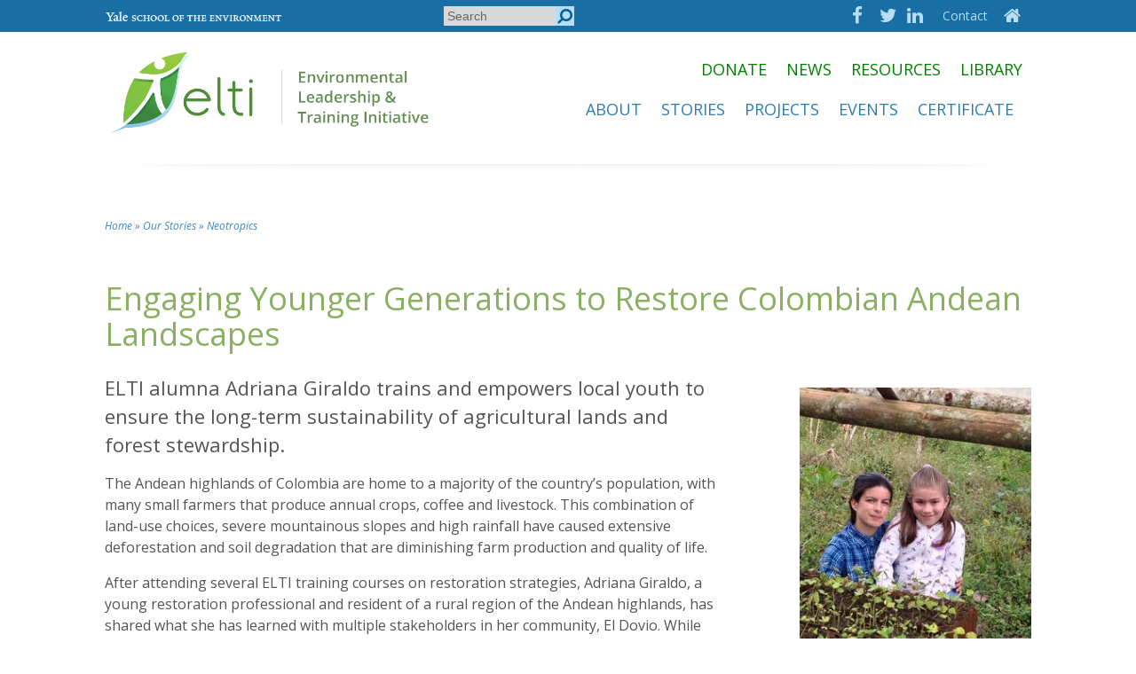

--- FILE ---
content_type: text/html; charset=utf-8
request_url: https://elti.yale.edu/our-stories/engaging-younger-generations-restore-colombian-andean-landscapes
body_size: 17762
content:
<!DOCTYPE html PUBLIC "-//W3C//DTD XHTML+RDFa 1.0//EN"
  "http://www.w3.org/MarkUp/DTD/xhtml-rdfa-1.dtd">
<html xmlns="http://www.w3.org/1999/xhtml" xml:lang="en" version="XHTML+RDFa 1.0" dir="ltr"
  xmlns:fb="http://ogp.me/ns/fb#"
  xmlns:og="http://ogp.me/ns#"
  xmlns:article="http://ogp.me/ns/article#"
  xmlns:book="http://ogp.me/ns/book#"
  xmlns:profile="http://ogp.me/ns/profile#"
  xmlns:video="http://ogp.me/ns/video#"
  xmlns:product="http://ogp.me/ns/product#">

<head profile="http://www.w3.org/1999/xhtml/vocab">
  <meta charset="utf-8" />
<link rel="shortcut icon" href="https://elti.yale.edu/sites/default/files/favicon.ico" />
<meta name="viewport" content="width=device-width, initial-scale=1.0" />
<meta http-equiv="X-UA-Compatible" content="IE=edge" />
<meta name="generator" content="Drupal 7 (http://drupal.org)" />
<link rel="canonical" href="https://elti.yale.edu/our-stories/engaging-younger-generations-restore-colombian-andean-landscapes" />
<link rel="shortlink" href="https://elti.yale.edu/node/215" />
<meta property="og:site_name" content="ELTI" />
<meta property="og:type" content="article" />
<meta property="og:url" content="https://elti.yale.edu/our-stories/engaging-younger-generations-restore-colombian-andean-landscapes" />
<meta property="og:title" content="Engaging Younger Generations to Restore Colombian Andean Landscapes" />
<meta property="og:image" content="http://elti.yale.edu/sites/all/themes/elti/img/fb_logo.png" />
  <title>Engaging Younger Generations to Restore Colombian Andean Landscapes | ELTI</title>
  <link rel="stylesheet" href="https://elti.yale.edu/sites/default/files/css/css_xE-rWrJf-fncB6ztZfd2huxqgxu4WO-qwma6Xer30m4.css" />
<link rel="stylesheet" href="https://elti.yale.edu/sites/default/files/css/css_hTLrwzbU9bZhjvzx-j5entbJFEHkjJyd6RgHEla8FhA.css" />
<link rel="stylesheet" href="https://elti.yale.edu/sites/default/files/css/css_E4yQFtiAKvuCsD0naUmklpQXgn6qPSdW0ku7C2d5rDU.css" />
<link rel="stylesheet" href="https://elti.yale.edu/sites/default/files/css/css_vke0XQrxnUlIEQJIzpvabdmNKNLuXgXbbWPewdXC1v8.css" />
<link rel="stylesheet" href="https://elti.yale.edu/sites/default/files/css/css_i2LCevvA6QQKEpu35ZAr1aeXxCCbRCaDv8ZD-83RYiA.css" />
<link rel="stylesheet" href="https://elti.yale.edu/sites/default/files/css/css_47DEQpj8HBSa-_TImW-5JCeuQeRkm5NMpJWZG3hSuFU.css" media="print" />
<link rel="stylesheet" href="https://elti.yale.edu/sites/default/files/css_injector/css_injector_1.css?s9hgdt" />
<link rel="stylesheet" href="https://elti.yale.edu/sites/default/files/css_injector/css_injector_2.css?s9hgdt" />
<link rel="stylesheet" href="https://elti.yale.edu/sites/default/files/css/css_rZW0gGQE2OMfU21cGuFoDmQus84PJCFDwyn9z2gaauI.css" />
<link rel="stylesheet" href="https://elti.yale.edu/sites/default/files/css/css_WVIhudJirF0SkmNvxROkPJOq_dlxEZgu-a_DvDR3dTg.css" media="screen" />
<link rel="stylesheet" href="https://elti.yale.edu/sites/default/files/css_injector/css_injector_8.css?s9hgdt" />
<link rel="stylesheet" href="https://elti.yale.edu/sites/default/files/css/css_lKTKUPcO4N4_wo6HNU8Ev5FvA2vQGbuuY7L71Zp2588.css" />
  </head>
<body class="html not-front not-logged-in no-sidebars page-node page-node- page-node-215 node-type-impact-story small-content i18n-en" >
  <div id="skip-link">
    <a href="#main-content" class="element-invisible element-focusable">Skip to main content</a>
  </div>
  <div class="page-wrapper">
    <noscript aria-hidden="true"><iframe src="https://www.googletagmanager.com/ns.html?id=GTM-N2P382R" height="0" width="0" style="display:none;visibility:hidden"></iframe></noscript>
    


  <main id="main" role="main">
      <div id="block-system-main" class="block block-system">

    
  <div class="content">
    <div class="panel-display" >

  <div class="header-wrapper">
      <div class="panel-pane pane-panels-mini pane-header"  >
  
      
  
  <div class="pane-content">
    <div class="header-panel-display panel-3col " id="mini-panel-header">

  <div class="row-wrapper row-1">
    <div class="row-wrapper-inner row-1-inner centered">
      <div class="panel-pane pane-custom pane-9 yale-logo"  >
  
      
  
  <div class="pane-content">
    <p><a href="http://environment.yale.edu/" target="_blank"><img alt="" src="/sites/default/files/yse_white_300.png" /></a></p>
  </div>

  
  </div>
<div class="panel-pane pane-custom pane-10 header-search"  >
  
      
  
  <div class="pane-content">
    <div class="header-search-form">
  <form accept-charset="UTF-8" action="/search" id="search-block-form" method="get">
    <h2 class="element-invisible">Search form</h2>
    <label class="element-invisible" for="filter">Search</label> <input class="form-text form-search search-form-text" id="filter" maxlength="128" name="search_api_views_fulltext" placeholder="Search" size="15" title="Enter the terms you wish to search for." type="search" value="">
    <div class="form-actions form-wrapper" id="edit-actions"><button class="form-submit" id="edit-submit" type="submit" value=""><i id="filtersubmit" class="fa fa-search fa-flip-horizontal"></i></button></div>
  </form>
</div>  </div>

  
  </div>
<div class="panel-pane pane-custom pane-11 header-menu"  >
  
      
  
  <div class="pane-content">
    <div class="list-group">
<ul>
<li><a target="_blank" class="list-group-item" href="https://www.facebook.com/Yale.ELTI"><i class="fa fa-facebook fa-fw"></i></a></li>
<li><a target="_blank" class="list-group-item" href="https://twitter.com/yale_elti"><i class="fa fa-twitter fa-fw"></i></a></li>
<li><a target="_blank" class="list-group-item" href="https://www.linkedin.com/showcase/yale-elti"><i class="fa fa-linkedin"></i></a></li>
<li><a class="list-group-item not-icon" href="/contact"><i class="contact-link"></i>Contact</a></li>
<li><a class="list-group-item" href="/"><i class="fa fa-home fa-fw"></i></a></li>
</ul>
</div>
  </div>

  
  </div>
    </div>
  </div>

  <div class="row-wrapper row-2">
    <div class="row-wrapper-inner row-1-inner centered">
      <div class="panel-pane pane-page-logo"  >
  
      
  
  <div class="pane-content">
    <a href="/" rel="home" id="logo" title="Home"><img src="https://elti.yale.edu/sites/all/themes/elti/logo.png" alt="Home" /></a>  </div>

  
  </div>
<div class="panel-pane pane-block pane-menu-menu-aux-main-menu elti-aux-menu pane-menu"  >
  
      
  
  <div class="pane-content">
    <ul class="menu"><li class="first leaf"><a href="https://secure.yale.imodules.com/s/1667/52/cart/form.aspx?sid=1667&amp;gid=52&amp;pgid=5594&amp;cid=14277&amp;bledit=1&amp;dids=950.&amp;origin=5767&amp;paymenttype=nowonly" title="Donate to ELTI">Donate</a></li>
<li class="leaf"><a href="https://elti.yale.edu/news" title="ELTI News">News</a></li>
<li class="leaf"><a href="https://elti.yale.edu/resources" title="Resources">Resources</a></li>
<li class="last leaf"><a href="https://restoration.elti.yale.edu" title="Tropical Resource Library">Library</a></li>
</ul>  </div>

  
  </div>
<div class="panel-pane pane-block pane-superfish-1 header-main-menu pane-superfish"  >
  
      
  
  <div class="pane-content">
    <ul  id="superfish-1" class="menu sf-menu sf-main-menu sf-horizontal sf-style-none sf-total-items-5 sf-parent-items-1 sf-single-items-4"><li id="menu-799-1" class="first odd sf-item-1 sf-depth-1 sf-total-children-4 sf-parent-children-1 sf-single-children-3 menuparent"><a href="/about-elti" title="About ELTI" class="sf-depth-1 menuparent">About</a><ul><li id="menu-927-1" class="first odd sf-item-1 sf-depth-2 sf-no-children"><a href="/approach" class="sf-depth-2">Approach</a></li><li id="menu-804-1" class="middle even sf-item-2 sf-depth-2 sf-no-children"><a href="/people" title="" class="sf-depth-2">People</a></li><li id="menu-974-1" class="middle odd sf-item-3 sf-depth-2 sf-total-children-3 sf-parent-children-0 sf-single-children-3 menuparent"><a href="/work" title="" class="sf-depth-2 menuparent">Our Work</a><ul><li id="menu-830-1" class="first odd sf-item-1 sf-depth-3 sf-no-children"><a href="/programs" class="sf-depth-3">Programs</a></li><li id="menu-1182-1" class="middle even sf-item-2 sf-depth-3 sf-no-children"><a href="/locations" class="sf-depth-3">Locations</a></li><li id="menu-1183-1" class="last odd sf-item-3 sf-depth-3 sf-no-children"><a href="/our-themes" title="" class="sf-depth-3">Themes</a></li></ul></li><li id="menu-1181-1" class="last even sf-item-4 sf-depth-2 sf-no-children"><a href="/partners" class="sf-depth-2">Partners</a></li></ul></li><li id="menu-806-1" class="middle even sf-item-2 sf-depth-1 sf-no-children"><a href="/our-stories" class="sf-depth-1">Stories</a></li><li id="menu-6914-1" class="middle odd sf-item-3 sf-depth-1 sf-no-children"><a href="/projects" title="Alumni Projects" class="sf-depth-1">Projects</a></li><li id="menu-822-1" class="middle even sf-item-4 sf-depth-1 sf-no-children"><a href="/events" class="sf-depth-1">Events</a></li><li id="menu-6919-1" class="last odd sf-item-5 sf-depth-1 sf-no-children"><a href="https://environment.yale.edu/certificates/tropical" title="" class="sf-depth-1">Certificate</a></li></ul>  </div>

  
  </div>
    </div>
  </div>

</div>  </div>

  
  </div>
  </div>

  <div class="shadow-wrapper">
    <div class="main sidebar-main">
              <div class="alert-wrapper">
          <div class="centered">
            <div class="panel-pane pane-panels-mini pane-page-tools"  >
  
      
  
  <div class="pane-content">
    <div class="panel-display panel-1col clearfix" id="mini-panel-page_tools">
  <div class="panel-panel panel-col">
    <div><div class="panel-pane pane-page-breadcrumb"  >
  
      
  
  <div class="pane-content">
    <h2 class="element-invisible">You are here</h2><div class="breadcrumb"><span class="inline odd first"><a href="/">Home</a></span> <span class="delimiter">»</span> <span class="inline even"><a href="/our-stories">Our Stories</a></span> <span class="delimiter">»</span> <span class="inline odd last"><a href="/our-stories?qt-impacts=1#qt-impacts">Neotropics</a></span></div>  </div>

  
  </div>
</div>
  </div>
</div>
  </div>

  
  </div>

<div class="panel-pane pane-page-title"  >
  
      
  
  <div class="pane-content">
    <h1>Engaging Younger Generations to Restore Colombian Andean Landscapes</h1>
  </div>

  
  </div>
          </div>
        </div>
      
      
      <div class="sidebar-wrapper">
                <div class="main-content">

                      <div class="row-wrapper row-2">
              <div class="panel-pane pane-entity-field pane-node-field-elti-impact-intro impact-intro"  >
  
      
  
  <div class="pane-content">
    
  <div class="field field-name-field-elti-impact-intro field-type-text-long field-label-hidden">
    ELTI alumna Adriana Giraldo trains and empowers local youth to ensure the long-term sustainability of agricultural lands and forest stewardship.
  </div>
  </div>

  
  </div>

<div class="panel-pane pane-entity-field pane-node-field-main-body"  >
  
      
  
  <div class="pane-content">
    
  <div class="field field-name-field-main-body field-type-text-long field-label-hidden">
    <p>The Andean highlands of Colombia are home to a majority of the country’s population, with many small farmers that produce annual crops, coffee and livestock. This combination of land-use choices, severe mountainous slopes and high rainfall have caused extensive deforestation and soil degradation that are diminishing farm production and quality of life.</p>
<p>After attending several ELTI training courses on restoration strategies, Adriana Giraldo, a young restoration professional and resident of a rural region of the Andean highlands, has shared what she has learned with multiple stakeholders in her community, El Dovio. While Adriana often works with landowners and other land-use decision makers, she decided to take a different approach to ensure the future sustainability of her homeland.</p>
<blockquote><p>The biggest challenge for me as a practitioner was properly addressing restoration processes of forests or degraded areas and how to transmit them to others in the community training workshops I facilitate. Now that I’ve attended ELTI’s courses, I have the necessary tools to develop adequate plans for farm adaptation and restoration of areas to intervene with successful results, and also offer the leadership to pass on the concepts to other land-use decision makers.</p>
<div class="quote-name">
		Adriana Giraldo</div>
</blockquote>
<p>With assistance from ELTI’s Leadership Program, Adriana spearheaded a project to contribute to the development of community environmental leaders. She worked with a community group named Heirs of the Planet consisting of children and young researchers that has carried out environmental projects since 1996. Adriana led this group on field trips to study the phenology and natural regeneration of a multi-use tree of the Colombian Andes, the white balso, which has proven useful for forest restoration. These field trips also taught the Heirs of the Planet the scientific process required to develop restoration strategies for degraded farmlands.</p>
<p>Adriana helped train over 80 children, youths and other stakeholders from four departments of Colombia. Many have gone on to implement forest restoration projects on their family farms.</p>
  </div>
  </div>

  
  </div>

<div class="panel-pane pane-entity-field pane-node-field-impact-primary-photo"  >
  
      
  
  <div class="pane-content">
    
<div class="paragraphs-items paragraphs-items-field-impact-primary-photo paragraphs-items-field-impact-primary-photo-full paragraphs-items-full">
  
  <div class="field field-name-field-impact-primary-photo field-type-paragraphs field-label-hidden">
    
<div class="entity entity-paragraphs-item paragraphs-item-page-photo-with-captions-and-cre">
  <div class="content">
    
  <div class="field field-name-field-page-photo field-type-image field-label-hidden">
    <img src="https://elti.yale.edu/sites/default/files/styles/page_full_width_photo/public/page_photos/IMG_2799.JPG?itok=Bwpn3sFg" width="895" height="503" alt="Restoring Colombian Andean Landscapes" title="Restoring Colombian Andean Landscapes" />  </div>

  <div class="field field-name-field-page-photo-caption field-type-text field-label-hidden">
    Adriana Giraldo (second from right) working with young leaders in the community of El Dovio, Colombia  </div>

  <div class="field field-name-field-page-photo-credit field-type-text field-label-hidden">
    © ELTI Archive  </div>
  </div>
</div>
  </div>
</div>
  </div>

  
  </div>
            </div>
          
          
        </div>
        <div class="sidebar">
                      <div class="sidebar-content">
              <div class="panel-pane pane-entity-field pane-node-field-impact-leader-photo"  >
  
      
  
  <div class="pane-content">
    
<div class="paragraphs-items paragraphs-items-field-impact-leader-photo paragraphs-items-field-impact-leader-photo-photo-only paragraphs-items-photo-only">
  
  <div class="field field-name-field-impact-leader-photo field-type-paragraphs field-label-hidden">
    
<div class="entity entity-paragraphs-item paragraphs-item-impact-leader-image">
  <div class="content">
    
  <div class="field field-name-field-impact-leader-image-field field-type-image field-label-hidden">
    <img src="https://elti.yale.edu/sites/default/files/styles/profile_detail_page_photo/public/impact_leader_images/IMG_3032.JPG?itok=IQ4B0C2s" width="275" height="365" alt="Adriana Giraldo" title="Adriana Giraldo" />  </div>

  <div class="field field-name-field-impact-ldr-img-caption field-type-text field-label-hidden">
    Adriana Giraldo (left)  </div>
  </div>
</div>
  </div>
</div>
  </div>

  
  </div>

<div class="panel-pane pane-entity-field pane-node-field-impact-acknowledgement"  >
  
        <h2 class="pane-title">
      Acknowledgements    </h2>
    
  
  <div class="pane-content">
    
  <div class="field field-name-field-impact-acknowledgement field-type-text-long field-label-hidden">
    <p>Thanks to CIPAV for their ongoing support in identifying dynamic leaders and land-use decision makers for ELTI training courses and supporting my work in El Dovio.<br />
	–Adriana Giraldo</p>
  </div>
  </div>

  
  </div>
            </div>
                  </div>
      </div>

              <div class="row-wrapper row-4 carousel-row">
          <div class="centered">
            <div class="panel-pane pane-views-panes pane-elti-other-homepage-impacts-panel-pane-1 grid-carousel"  >
  
      
  
  <div class="pane-content">
    


<div class="view view-elti-other-homepage-impacts view-id-elti_other_homepage_impacts view-display-id-panel_pane_1 elti-grid-view view-dom-id-633d92a9380af18395b6f1b626a7522b">
        
  
  
  <!--this is here because they want the pager at the top and the bottom-->
      
  
      <div class="view-content">
        <div>
      
          <div class="wrap-slick">
<a href="/our-stories/restoring-mangrove-ecosystems-through-community-leadership-indonesia" class="impact-story-teaser">
  <div class="teaser-img">
    
<div class="paragraphs-items paragraphs-items-field-impact-leader-photo paragraphs-items-field-impact-leader-photo-impact-leader-photo-listing paragraphs-items-impact-leader-photo-listing">
  
  <div class="field field-name-field-impact-leader-photo field-type-paragraphs field-label-hidden">
    
<div class="entity entity-paragraphs-item paragraphs-item-impact-leader-image">
  <div class="content">
    
  <div class="field field-name-field-impact-leader-image-field field-type-image field-label-hidden">
    <img src="https://elti.yale.edu/sites/default/files/styles/impact_listing/public/impact_leader_images/pratama_story_profile.jpeg?itok=7bRWBtOm" width="200" height="284" alt="" />  </div>
  </div>
</div>
  </div>
</div>

  </div>
  <div class="title-term">
    <h3>Restoring Mangrove Ecosystems Through Community Leadership in Indonesia</h3>
  </div>
</a>
</div>    </div>
  <div>
      
          <div class="wrap-slick">
<a href="/our-stories/strengthening-sustainable-agriculture-bahia-through-policy-knowledge-and-networks" class="impact-story-teaser">
  <div class="teaser-img">
    
<div class="paragraphs-items paragraphs-items-field-impact-leader-photo paragraphs-items-field-impact-leader-photo-impact-leader-photo-listing paragraphs-items-impact-leader-photo-listing">
  
  <div class="field field-name-field-impact-leader-photo field-type-paragraphs field-label-hidden">
    
<div class="entity entity-paragraphs-item paragraphs-item-impact-leader-image">
  <div class="content">
    
  <div class="field field-name-field-impact-leader-image-field field-type-image field-label-hidden">
    <img src="https://elti.yale.edu/sites/default/files/styles/impact_listing/public/impact_leader_images/thiago_guedes.jpeg?itok=8RXQY7Gg" width="200" height="284" alt="" />  </div>
  </div>
</div>
  </div>
</div>

  </div>
  <div class="title-term">
    <h3>Strengthening Sustainable Agriculture in Bahia through Policy, Knowledge, and Networks</h3>
  </div>
</a>
</div>    </div>
  <div>
      
          <div class="wrap-slick">
<a href="/our-stories/protecting-maridan%E2%80%99s-mangroves-through-community-based-ecotourism" class="impact-story-teaser">
  <div class="teaser-img">
    
<div class="paragraphs-items paragraphs-items-field-impact-leader-photo paragraphs-items-field-impact-leader-photo-impact-leader-photo-listing paragraphs-items-impact-leader-photo-listing">
  
  <div class="field field-name-field-impact-leader-photo field-type-paragraphs field-label-hidden">
    
<div class="entity entity-paragraphs-item paragraphs-item-impact-leader-image">
  <div class="content">
    
  <div class="field field-name-field-impact-leader-image-field field-type-image field-label-hidden">
    <img src="https://elti.yale.edu/sites/default/files/styles/impact_listing/public/impact_leader_images/untitled_design_-_2025-09-23t113450.418.png?itok=rF_OWx_3" width="200" height="284" alt="" />  </div>
  </div>
</div>
  </div>
</div>

  </div>
  <div class="title-term">
    <h3>Protecting Maridan’s Mangroves through Community-Based Ecotourism</h3>
  </div>
</a>
</div>    </div>
  <div>
      
          <div class="wrap-slick">
<a href="/our-stories/community-led-mangrove-restoration-balikpapan-bay" class="impact-story-teaser">
  <div class="teaser-img">
    
<div class="paragraphs-items paragraphs-items-field-impact-leader-photo paragraphs-items-field-impact-leader-photo-impact-leader-photo-listing paragraphs-items-impact-leader-photo-listing">
  
  <div class="field field-name-field-impact-leader-photo field-type-paragraphs field-label-hidden">
    
<div class="entity entity-paragraphs-item paragraphs-item-impact-leader-image">
  <div class="content">
    
  <div class="field field-name-field-impact-leader-image-field field-type-image field-label-hidden">
    <img src="https://elti.yale.edu/sites/default/files/styles/impact_listing/public/impact_leader_images/agus_bei.jpg?itok=RpdFYa44" width="200" height="284" alt="" />  </div>
  </div>
</div>
  </div>
</div>

  </div>
  <div class="title-term">
    <h3>Community-Led Mangrove Restoration in Balikpapan Bay</h3>
  </div>
</a>
</div>    </div>
  <div>
      
          <div class="wrap-slick">
<a href="/our-stories/integrating-food-systems-and-conservation-programs" class="impact-story-teaser">
  <div class="teaser-img">
    
<div class="paragraphs-items paragraphs-items-field-impact-leader-photo paragraphs-items-field-impact-leader-photo-impact-leader-photo-listing paragraphs-items-impact-leader-photo-listing">
  
  <div class="field field-name-field-impact-leader-photo field-type-paragraphs field-label-hidden">
    
<div class="entity entity-paragraphs-item paragraphs-item-impact-leader-image">
  <div class="content">
    
  <div class="field field-name-field-impact-leader-image-field field-type-image field-label-hidden">
    <img src="https://elti.yale.edu/sites/default/files/styles/impact_listing/public/impact_leader_images/profile_photo.jpg?itok=W9fg8Bt6" width="200" height="284" alt="" />  </div>
  </div>
</div>
  </div>
</div>

  </div>
  <div class="title-term">
    <h3>Integrating Food Systems and Conservation Programs</h3>
  </div>
</a>
</div>    </div>
  <div>
      
          <div class="wrap-slick">
<a href="/our-stories/supporting-local-community%E2%80%99s-reforestation-efforts-panama%E2%80%99s-azuero-peninsula" class="impact-story-teaser">
  <div class="teaser-img">
    
<div class="paragraphs-items paragraphs-items-field-impact-leader-photo paragraphs-items-field-impact-leader-photo-impact-leader-photo-listing paragraphs-items-impact-leader-photo-listing">
  
  <div class="field field-name-field-impact-leader-photo field-type-paragraphs field-label-hidden">
    
<div class="entity entity-paragraphs-item paragraphs-item-impact-leader-image">
  <div class="content">
    
  <div class="field field-name-field-impact-leader-image-field field-type-image field-label-hidden">
    <img src="https://elti.yale.edu/sites/default/files/styles/impact_listing/public/impact_leader_images/sophie_work_3.jpg?itok=9RacWt4R" width="200" height="284" alt="" />  </div>
  </div>
</div>
  </div>
</div>

  </div>
  <div class="title-term">
    <h3>Supporting a Local Community’s Reforestation Efforts in Panama’s Azuero Peninsula</h3>
  </div>
</a>
</div>    </div>
  <div>
      
          <div class="wrap-slick">
<a href="/our-stories/striving-farm-resiliency-panama%E2%80%99s-dry-arc" class="impact-story-teaser">
  <div class="teaser-img">
    
<div class="paragraphs-items paragraphs-items-field-impact-leader-photo paragraphs-items-field-impact-leader-photo-impact-leader-photo-listing paragraphs-items-impact-leader-photo-listing">
  
  <div class="field field-name-field-impact-leader-photo field-type-paragraphs field-label-hidden">
    
<div class="entity entity-paragraphs-item paragraphs-item-impact-leader-image">
  <div class="content">
    
  <div class="field field-name-field-impact-leader-image-field field-type-image field-label-hidden">
    <img src="https://elti.yale.edu/sites/default/files/styles/impact_listing/public/impact_leader_images/untitled_design_70.png?itok=M8r3vrOA" width="200" height="284" alt="Man standing next to a papaya tree." />  </div>
  </div>
</div>
  </div>
</div>

  </div>
  <div class="title-term">
    <h3>Striving for Farm Resiliency in Panama’s Dry Arc</h3>
  </div>
</a>
</div>    </div>
  <div>
      
          <div class="wrap-slick">
<a href="/our-stories/responding-humanitarian-and-environmental-emergencies-refugee-camps-bangladesh" class="impact-story-teaser">
  <div class="teaser-img">
    
<div class="paragraphs-items paragraphs-items-field-impact-leader-photo paragraphs-items-field-impact-leader-photo-impact-leader-photo-listing paragraphs-items-impact-leader-photo-listing">
  
  <div class="field field-name-field-impact-leader-photo field-type-paragraphs field-label-hidden">
    
<div class="entity entity-paragraphs-item paragraphs-item-impact-leader-image">
  <div class="content">
    
  <div class="field field-name-field-impact-leader-image-field field-type-image field-label-hidden">
    <img src="https://elti.yale.edu/sites/default/files/styles/impact_listing/public/impact_leader_images/untitled_design_64.png?itok=lg50kj4h" width="200" height="284" alt="" />  </div>
  </div>
</div>
  </div>
</div>

  </div>
  <div class="title-term">
    <h3>Responding to Humanitarian and Environmental Emergencies in Refugee Camps of Bangladesh</h3>
  </div>
</a>
</div>    </div>
  <div>
      
          <div class="wrap-slick">
<a href="/our-stories/agroecology-alternative-promoting-agroecological-home-gardens-brazil" class="impact-story-teaser">
  <div class="teaser-img">
    
<div class="paragraphs-items paragraphs-items-field-impact-leader-photo paragraphs-items-field-impact-leader-photo-impact-leader-photo-listing paragraphs-items-impact-leader-photo-listing">
  
  <div class="field field-name-field-impact-leader-photo field-type-paragraphs field-label-hidden">
    
<div class="entity entity-paragraphs-item paragraphs-item-impact-leader-image">
  <div class="content">
    
  <div class="field field-name-field-impact-leader-image-field field-type-image field-label-hidden">
    <img src="https://elti.yale.edu/sites/default/files/styles/impact_listing/public/impact_leader_images/felipe_otavio_campelo_e_silva_-_photo_credit_vitoria_bruno.jpeg?itok=d03F2Mjt" width="200" height="284" alt="" />  </div>
  </div>
</div>
  </div>
</div>

  </div>
  <div class="title-term">
    <h3>Agroecology as an Alternative: Promoting Agroecological Home Gardens in Brazil</h3>
  </div>
</a>
</div>    </div>
  <div>
      
          <div class="wrap-slick">
<a href="/our-stories/supporting-honey-production-help-conserve-mangrove-forests" class="impact-story-teaser">
  <div class="teaser-img">
    
<div class="paragraphs-items paragraphs-items-field-impact-leader-photo paragraphs-items-field-impact-leader-photo-impact-leader-photo-listing paragraphs-items-impact-leader-photo-listing">
  
  <div class="field field-name-field-impact-leader-photo field-type-paragraphs field-label-hidden">
    
<div class="entity entity-paragraphs-item paragraphs-item-impact-leader-image">
  <div class="content">
    
  <div class="field field-name-field-impact-leader-image-field field-type-image field-label-hidden">
    <img src="https://elti.yale.edu/sites/default/files/styles/impact_listing/public/impact_leader_images/img_7297.jpeg?itok=DvGlT9pG" width="200" height="284" alt="" />  </div>
  </div>
</div>
  </div>
</div>

  </div>
  <div class="title-term">
    <h3>Supporting Honey Production to Help Conserve Mangrove Forests</h3>
  </div>
</a>
</div>    </div>
  <div>
      
          <div class="wrap-slick">
<a href="/our-stories/exploring-forest-landscape-restoration-birds" class="impact-story-teaser">
  <div class="teaser-img">
    
<div class="paragraphs-items paragraphs-items-field-impact-leader-photo paragraphs-items-field-impact-leader-photo-impact-leader-photo-listing paragraphs-items-impact-leader-photo-listing">
  
  <div class="field field-name-field-impact-leader-photo field-type-paragraphs field-label-hidden">
    
<div class="entity entity-paragraphs-item paragraphs-item-impact-leader-image">
  <div class="content">
    
  <div class="field field-name-field-impact-leader-image-field field-type-image field-label-hidden">
    <img src="https://elti.yale.edu/sites/default/files/styles/impact_listing/public/impact_leader_images/oscar_lopez_1.jpg?itok=GLlACdmO" width="200" height="284" alt="" />  </div>
  </div>
</div>
  </div>
</div>

  </div>
  <div class="title-term">
    <h3>Exploring Forest Landscape Restoration by Birds</h3>
  </div>
</a>
</div>    </div>
  <div>
      
          <div class="wrap-slick">
<a href="/our-stories/leading-people-disabilities-rainforestation-initiatives" class="impact-story-teaser">
  <div class="teaser-img">
    
<div class="paragraphs-items paragraphs-items-field-impact-leader-photo paragraphs-items-field-impact-leader-photo-impact-leader-photo-listing paragraphs-items-impact-leader-photo-listing">
  
  <div class="field field-name-field-impact-leader-photo field-type-paragraphs field-label-hidden">
    
<div class="entity entity-paragraphs-item paragraphs-item-impact-leader-image">
  <div class="content">
    
  <div class="field field-name-field-impact-leader-image-field field-type-image field-label-hidden">
    <img src="https://elti.yale.edu/sites/default/files/styles/impact_listing/public/impact_leader_images/picture1.jpg?itok=4Qg99-M2" width="200" height="284" alt="" />  </div>
  </div>
</div>
  </div>
</div>

  </div>
  <div class="title-term">
    <h3>Leading People with Disabilities in Rainforestation Initiatives</h3>
  </div>
</a>
</div>    </div>
  <div>
      
          <div class="wrap-slick">
<a href="/our-stories/promoting-conservation-efforts-oil-palm-plantations" class="impact-story-teaser">
  <div class="teaser-img">
    
<div class="paragraphs-items paragraphs-items-field-impact-leader-photo paragraphs-items-field-impact-leader-photo-impact-leader-photo-listing paragraphs-items-impact-leader-photo-listing">
  
  <div class="field field-name-field-impact-leader-photo field-type-paragraphs field-label-hidden">
    
<div class="entity entity-paragraphs-item paragraphs-item-impact-leader-image">
  <div class="content">
    
  <div class="field field-name-field-impact-leader-image-field field-type-image field-label-hidden">
    <img src="https://elti.yale.edu/sites/default/files/styles/impact_listing/public/impact_leader_images/abrar_ramlan.jpg?itok=Iuk6Li9K" width="200" height="284" alt="Man in green shirt and baseball cap stands at a podium" title="Abrar Ramlan" />  </div>
  </div>
</div>
  </div>
</div>

  </div>
  <div class="title-term">
    <h3>Promoting Conservation Efforts in Oil Palm Plantations</h3>
  </div>
</a>
</div>    </div>
  <div>
      
          <div class="wrap-slick">
<a href="/our-stories/donating-land-proboscis-monkey-habitat-restoration" class="impact-story-teaser">
  <div class="teaser-img">
    
<div class="paragraphs-items paragraphs-items-field-impact-leader-photo paragraphs-items-field-impact-leader-photo-impact-leader-photo-listing paragraphs-items-impact-leader-photo-listing">
  
  <div class="field field-name-field-impact-leader-photo field-type-paragraphs field-label-hidden">
    
<div class="entity entity-paragraphs-item paragraphs-item-impact-leader-image">
  <div class="content">
    
  <div class="field field-name-field-impact-leader-image-field field-type-image field-label-hidden">
    <img src="https://elti.yale.edu/sites/default/files/styles/impact_listing/public/impact_leader_images/haji_wiwit_pic.jpg?itok=iqgcu02e" width="200" height="284" alt="PIcture of a man in a white polo shirt and baseball cap" title="Haji Wiwit" />  </div>
  </div>
</div>
  </div>
</div>

  </div>
  <div class="title-term">
    <h3>Donating Land for Proboscis Monkey Habitat Restoration</h3>
  </div>
</a>
</div>    </div>
  <div>
      
          <div class="wrap-slick">
<a href="/Jose_Samaniego-story" class="impact-story-teaser">
  <div class="teaser-img">
    
<div class="paragraphs-items paragraphs-items-field-impact-leader-photo paragraphs-items-field-impact-leader-photo-impact-leader-photo-listing paragraphs-items-impact-leader-photo-listing">
  
  <div class="field field-name-field-impact-leader-photo field-type-paragraphs field-label-hidden">
    
<div class="entity entity-paragraphs-item paragraphs-item-impact-leader-image">
  <div class="content">
    
  <div class="field field-name-field-impact-leader-image-field field-type-image field-label-hidden">
    <img src="https://elti.yale.edu/sites/default/files/styles/impact_listing/public/impact_leader_images/jose_photo_by_jorge_gutierrez.jpg?itok=1hNDw3IL" width="200" height="284" alt="" />  </div>
  </div>
</div>
  </div>
</div>

  </div>
  <div class="title-term">
    <h3>Utilizing silvopastoral and agroforestry systems to create a climate-smart farm in Panama’s La Villa River Watershed</h3>
  </div>
</a>
</div>    </div>
  <div>
      
          <div class="wrap-slick">
<a href="/our-stories/using-eucalyptus-alternative-livelihood-conserve-proboscis-monkey-habitat" class="impact-story-teaser">
  <div class="teaser-img">
    
<div class="paragraphs-items paragraphs-items-field-impact-leader-photo paragraphs-items-field-impact-leader-photo-impact-leader-photo-listing paragraphs-items-impact-leader-photo-listing">
  
  <div class="field field-name-field-impact-leader-photo field-type-paragraphs field-label-hidden">
    
<div class="entity entity-paragraphs-item paragraphs-item-impact-leader-image">
  <div class="content">
    
  <div class="field field-name-field-impact-leader-image-field field-type-image field-label-hidden">
    <img src="https://elti.yale.edu/sites/default/files/styles/impact_listing/public/impact_leader_images/pak_andung.jpg?itok=DgmroJAS" width="200" height="284" alt="Man (Pak Andung) on blue shirt in the center of the image. Background are mostly green leaves and a portion of a sign on the left of the image." title="Pak Andung " />  </div>
  </div>
</div>
  </div>
</div>

  </div>
  <div class="title-term">
    <h3>Using Eucalyptus as an Alternative Livelihood to Conserve Proboscis Monkey Habitat</h3>
  </div>
</a>
</div>    </div>
  <div>
      
          <div class="wrap-slick">
<a href="/our-stories/environmental-education-through-rainforestation" class="impact-story-teaser">
  <div class="teaser-img">
    
<div class="paragraphs-items paragraphs-items-field-impact-leader-photo paragraphs-items-field-impact-leader-photo-impact-leader-photo-listing paragraphs-items-impact-leader-photo-listing">
  
  <div class="field field-name-field-impact-leader-photo field-type-paragraphs field-label-hidden">
    
<div class="entity entity-paragraphs-item paragraphs-item-impact-leader-image">
  <div class="content">
    
  <div class="field field-name-field-impact-leader-image-field field-type-image field-label-hidden">
    <img src="https://elti.yale.edu/sites/default/files/styles/impact_listing/public/impact_leader_images/gcfernandez_-_2.jpg?itok=oPTumvdK" width="200" height="284" alt="" />  </div>
  </div>
</div>
  </div>
</div>

  </div>
  <div class="title-term">
    <h3>Environmental Education through Rainforestation</h3>
  </div>
</a>
</div>    </div>
  <div>
      
          <div class="wrap-slick">
<a href="/our-stories/increasing-resilience-cattle-farms-panama%E2%80%99s-santa-mar%C3%ADa-river-watershed" class="impact-story-teaser">
  <div class="teaser-img">
    
<div class="paragraphs-items paragraphs-items-field-impact-leader-photo paragraphs-items-field-impact-leader-photo-impact-leader-photo-listing paragraphs-items-impact-leader-photo-listing">
  
  <div class="field field-name-field-impact-leader-photo field-type-paragraphs field-label-hidden">
    
<div class="entity entity-paragraphs-item paragraphs-item-impact-leader-image">
  <div class="content">
    
  <div class="field field-name-field-impact-leader-image-field field-type-image field-label-hidden">
    <img src="https://elti.yale.edu/sites/default/files/styles/impact_listing/public/impact_leader_images/photo_3_jacob_slusser.png?itok=U5oe8Qfa" width="200" height="284" alt="Arnulfo Lasso stands in front of one of the many living fences in the farm, including a large tree behind him." />  </div>
  </div>
</div>
  </div>
</div>

  </div>
  <div class="title-term">
    <h3>Increasing the Resilience of Cattle Farms in Panama’s Santa María River Watershed</h3>
  </div>
</a>
</div>    </div>
  <div>
      
          <div class="wrap-slick">
<a href="/our-stories/cecibeth_peralta" class="impact-story-teaser">
  <div class="teaser-img">
    
<div class="paragraphs-items paragraphs-items-field-impact-leader-photo paragraphs-items-field-impact-leader-photo-impact-leader-photo-listing paragraphs-items-impact-leader-photo-listing">
  
  <div class="field field-name-field-impact-leader-photo field-type-paragraphs field-label-hidden">
    
<div class="entity entity-paragraphs-item paragraphs-item-impact-leader-image">
  <div class="content">
    
  <div class="field field-name-field-impact-leader-image-field field-type-image field-label-hidden">
    <img src="https://elti.yale.edu/sites/default/files/styles/impact_listing/public/impact_leader_images/cecibeth_rodriguez_1_photo_jorge_gutierrez.jpg?itok=l1aY7EXz" width="200" height="284" alt="Woman in blue shirt and hat standing in front of field of grass. A tree with green leaves is above her head." />  </div>
  </div>
</div>
  </div>
</div>

  </div>
  <div class="title-term">
    <h3>Adopting Silvopastoral Practices to Create Resilient Livestock Systems in Panama’s Azuero Peninsula</h3>
  </div>
</a>
</div>    </div>
  <div>
      
          <div class="wrap-slick">
<a href="/our-stories/utilizing-innovative-rainwater-harvesting-approaches-improve-livestock-drinking-water" class="impact-story-teaser">
  <div class="teaser-img">
    
<div class="paragraphs-items paragraphs-items-field-impact-leader-photo paragraphs-items-field-impact-leader-photo-impact-leader-photo-listing paragraphs-items-impact-leader-photo-listing">
  
  <div class="field field-name-field-impact-leader-photo field-type-paragraphs field-label-hidden">
    
<div class="entity entity-paragraphs-item paragraphs-item-impact-leader-image">
  <div class="content">
    
  <div class="field field-name-field-impact-leader-image-field field-type-image field-label-hidden">
    <img src="https://elti.yale.edu/sites/default/files/styles/impact_listing/public/impact_leader_images/catelyn_de_leon_1_photo_jorge_gutierrez.jpg?itok=wvssqd7d" width="200" height="284" alt="Rainwater harvesting table, a white, thin table sitting outside in the sun. It&#039;s surrounded by trees and connected to a blue tank for collecting the rainwater." />  </div>
  </div>
</div>
  </div>
</div>

  </div>
  <div class="title-term">
    <h3>Utilizing Innovative Rainwater Harvesting Approaches to Improve Livestock Drinking Water Quality and Security</h3>
  </div>
</a>
</div>    </div>
  <div>
      
          <div class="wrap-slick">
<a href="/our-stories/rainwater-harvesting-strategy-climate-change-adaptation-panama%E2%80%99s-azuero-peninsula" class="impact-story-teaser">
  <div class="teaser-img">
    
<div class="paragraphs-items paragraphs-items-field-impact-leader-photo paragraphs-items-field-impact-leader-photo-impact-leader-photo-listing paragraphs-items-impact-leader-photo-listing">
  
  <div class="field field-name-field-impact-leader-photo field-type-paragraphs field-label-hidden">
    
<div class="entity entity-paragraphs-item paragraphs-item-impact-leader-image">
  <div class="content">
    
  <div class="field field-name-field-impact-leader-image-field field-type-image field-label-hidden">
    <img src="https://elti.yale.edu/sites/default/files/styles/impact_listing/public/impact_leader_images/photo_savim_rainwater_harvesting_project_1_jorge_gutierrez_3.jpg?itok=vRaT7WJM" width="200" height="284" alt="" />  </div>
  </div>
</div>
  </div>
</div>

  </div>
  <div class="title-term">
    <h3>Rainwater Harvesting as a Strategy for Climate Change Adaptation in Panama’s Azuero Peninsula</h3>
  </div>
</a>
</div>    </div>
  <div>
      
          <div class="wrap-slick">
<a href="/our-stories/working-villagers-pesanguan-restore-forests-bukit-barisan-selatan-national-park" class="impact-story-teaser">
  <div class="teaser-img">
    
<div class="paragraphs-items paragraphs-items-field-impact-leader-photo paragraphs-items-field-impact-leader-photo-impact-leader-photo-listing paragraphs-items-impact-leader-photo-listing">
  
  <div class="field field-name-field-impact-leader-photo field-type-paragraphs field-label-hidden">
    
<div class="entity entity-paragraphs-item paragraphs-item-impact-leader-image">
  <div class="content">
    
  <div class="field field-name-field-impact-leader-image-field field-type-image field-label-hidden">
    <img src="https://elti.yale.edu/sites/default/files/styles/impact_listing/public/impact_leader_images/evi_sidebar.jpeg?itok=FSWTCS5k" width="200" height="284" alt="Nursery monitoring activities. Sorting the seeds that are ready to be opened from the plastic cover and waiting for enlargement until they are ready for planting. Covering is needed after the seedlings are transferred to polybags." title="Nursery monitoring activities. Sorting the seeds that are ready to be opened from the plastic cover and waiting for enlargement until they are ready for planting. Covering is needed after the seedlings are transferred to polybags." />  </div>
  </div>
</div>
  </div>
</div>

  </div>
  <div class="title-term">
    <h3>Working with the Villagers of Pesanguan to Restore Forests in the Bukit Barisan Selatan National Park</h3>
  </div>
</a>
</div>    </div>
  <div>
      
          <div class="wrap-slick">
<a href="/our-stories/oil-palm-plantation-staff-member-promotes-beekeeping-indonesia" class="impact-story-teaser">
  <div class="teaser-img">
    
<div class="paragraphs-items paragraphs-items-field-impact-leader-photo paragraphs-items-field-impact-leader-photo-impact-leader-photo-listing paragraphs-items-impact-leader-photo-listing">
  
  <div class="field field-name-field-impact-leader-photo field-type-paragraphs field-label-hidden">
    
<div class="entity entity-paragraphs-item paragraphs-item-impact-leader-image">
  <div class="content">
    
  <div class="field field-name-field-impact-leader-image-field field-type-image field-label-hidden">
    <img src="https://elti.yale.edu/sites/default/files/styles/impact_listing/public/impact_leader_images/closeup_charles.jpeg?itok=y7M7q9hC" width="200" height="284" alt="" />  </div>
  </div>
</div>
  </div>
</div>

  </div>
  <div class="title-term">
    <h3>Oil Palm Plantation Staff Member Promotes Beekeeping in Indonesia</h3>
  </div>
</a>
</div>    </div>
  <div>
      
          <div class="wrap-slick">
<a href="/our-stories/c%C3%B4te-d%E2%80%99ivoire-turns-ideas-action-using-roam" class="impact-story-teaser">
  <div class="teaser-img">
    
<div class="paragraphs-items paragraphs-items-field-impact-leader-photo paragraphs-items-field-impact-leader-photo-impact-leader-photo-listing paragraphs-items-impact-leader-photo-listing">
  
  <div class="field field-name-field-impact-leader-photo field-type-paragraphs field-label-hidden">
    
<div class="entity entity-paragraphs-item paragraphs-item-impact-leader-image">
  <div class="content">
    
  <div class="field field-name-field-impact-leader-image-field field-type-image field-label-hidden">
    <img src="https://elti.yale.edu/sites/default/files/styles/impact_listing/public/impact_leader_images/img_20170328_152018_1.jpg?itok=AX5jenUc" width="200" height="284" alt="Visit to a plot of the classified forest of Anguédédou located in the Abidjan district." title="Visit to a plot of the classified forest of Anguédédou located in the Abidjan district." />  </div>
  </div>
</div>
  </div>
</div>

  </div>
  <div class="title-term">
    <h3>Côte d’Ivoire Turns Ideas into Action Using ROAM</h3>
  </div>
</a>
</div>    </div>
  <div>
      
          <div class="wrap-slick">
<a href="/our-stories/restoration-native-species-helping-bring-back-ecosystems-philippines" class="impact-story-teaser">
  <div class="teaser-img">
    
<div class="paragraphs-items paragraphs-items-field-impact-leader-photo paragraphs-items-field-impact-leader-photo-impact-leader-photo-listing paragraphs-items-impact-leader-photo-listing">
  
  <div class="field field-name-field-impact-leader-photo field-type-paragraphs field-label-hidden">
    
<div class="entity entity-paragraphs-item paragraphs-item-impact-leader-image">
  <div class="content">
    
  <div class="field field-name-field-impact-leader-image-field field-type-image field-label-hidden">
    <img src="https://elti.yale.edu/sites/default/files/styles/impact_listing/public/impact_leader_images/romie_c.jpg?itok=7XQc_AaH" width="200" height="284" alt="" />  </div>
  </div>
</div>
  </div>
</div>

  </div>
  <div class="title-term">
    <h3>Restoration with native species is helping to bring back ecosystems in the Philippines</h3>
  </div>
</a>
</div>    </div>
  <div>
      
          <div class="wrap-slick">
<a href="/our-stories/second-hands-training-landslide-prevention-and-restoration-colombian-andes" class="impact-story-teaser">
  <div class="teaser-img">
    
<div class="paragraphs-items paragraphs-items-field-impact-leader-photo paragraphs-items-field-impact-leader-photo-impact-leader-photo-listing paragraphs-items-impact-leader-photo-listing">
  
  <div class="field field-name-field-impact-leader-photo field-type-paragraphs field-label-hidden">
    
<div class="entity entity-paragraphs-item paragraphs-item-impact-leader-image">
  <div class="content">
    
  <div class="field field-name-field-impact-leader-image-field field-type-image field-label-hidden">
    <img src="https://elti.yale.edu/sites/default/files/styles/impact_listing/public/impact_leader_images/melisaayala2.png?itok=fR0_Gtjv" width="200" height="284" alt="All of the participants at the house of Nirana-Clavellinas." />  </div>
  </div>
</div>
  </div>
</div>

  </div>
  <div class="title-term">
    <h3>Second Hands-on Training for Landslide Prevention and Restoration in the Colombian Andes</h3>
  </div>
</a>
</div>    </div>
  <div>
      
          <div class="wrap-slick">
<a href="/our-stories/perus-national-restoration-efforts-gather-momentum" class="impact-story-teaser">
  <div class="teaser-img">
    
<div class="paragraphs-items paragraphs-items-field-impact-leader-photo paragraphs-items-field-impact-leader-photo-impact-leader-photo-listing paragraphs-items-impact-leader-photo-listing">
  
  <div class="field field-name-field-impact-leader-photo field-type-paragraphs field-label-hidden">
    
<div class="entity entity-paragraphs-item paragraphs-item-impact-leader-image">
  <div class="content">
    
  <div class="field field-name-field-impact-leader-image-field field-type-image field-label-hidden">
    <img src="https://elti.yale.edu/sites/default/files/styles/impact_listing/public/impact_leader_images/copy_of_dsc_5263.jpg?itok=r7cALxFs" width="200" height="284" alt="The mosaic of land uses in Ucayali (Peruvian Amazon)." />  </div>
  </div>
</div>
  </div>
</div>

  </div>
  <div class="title-term">
    <h3>Peru's National Restoration Efforts Gather Momentum</h3>
  </div>
</a>
</div>    </div>
  <div>
      
          <div class="wrap-slick">
<a href="/our-stories/world-bank-participants-champion-roam-peers" class="impact-story-teaser">
  <div class="teaser-img">
    
<div class="paragraphs-items paragraphs-items-field-impact-leader-photo paragraphs-items-field-impact-leader-photo-impact-leader-photo-listing paragraphs-items-impact-leader-photo-listing">
  
  <div class="field field-name-field-impact-leader-photo field-type-paragraphs field-label-hidden">
    
<div class="entity entity-paragraphs-item paragraphs-item-impact-leader-image">
  <div class="content">
    
  <div class="field field-name-field-impact-leader-image-field field-type-image field-label-hidden">
    <img src="https://elti.yale.edu/sites/default/files/styles/impact_listing/public/impact_leader_images/mei_xie.jpg?itok=Tx7p4uVj" width="200" height="284" alt="" />  </div>
  </div>
</div>
  </div>
</div>

  </div>
  <div class="title-term">
    <h3>World Bank Participants Champion ROAM to Peers </h3>
  </div>
</a>
</div>    </div>
  <div>
      
          <div class="wrap-slick">
<a href="/our-stories/farmers-northern-uganda-sow-seeds-future-resilience" class="impact-story-teaser">
  <div class="teaser-img">
    
<div class="paragraphs-items paragraphs-items-field-impact-leader-photo paragraphs-items-field-impact-leader-photo-impact-leader-photo-listing paragraphs-items-impact-leader-photo-listing">
  
  <div class="field field-name-field-impact-leader-photo field-type-paragraphs field-label-hidden">
    
<div class="entity entity-paragraphs-item paragraphs-item-impact-leader-image">
  <div class="content">
    
  <div class="field field-name-field-impact-leader-image-field field-type-image field-label-hidden">
    <img src="https://elti.yale.edu/sites/default/files/styles/impact_listing/public/impact_leader_images/moses1.jpeg?itok=SfYPA7mY" width="200" height="284" alt="Moses conducting a water quality assessment in Rwizi catchment, southwestern Uganda" />  </div>
  </div>
</div>
  </div>
</div>

  </div>
  <div class="title-term">
    <h3>Farmers in Northern Uganda Sow Seeds for Future Resilience</h3>
  </div>
</a>
</div>    </div>
  <div>
      
          <div class="wrap-slick">
<a href="/our-stories/philippines-forest-management-bureau-adds-forest-landscape-restoration-techniques" class="impact-story-teaser">
  <div class="teaser-img">
    
<div class="paragraphs-items paragraphs-items-field-impact-leader-photo paragraphs-items-field-impact-leader-photo-impact-leader-photo-listing paragraphs-items-impact-leader-photo-listing">
  
  <div class="field field-name-field-impact-leader-photo field-type-paragraphs field-label-hidden">
    
<div class="entity entity-paragraphs-item paragraphs-item-impact-leader-image">
  <div class="content">
    
  <div class="field field-name-field-impact-leader-image-field field-type-image field-label-hidden">
    <img src="https://elti.yale.edu/sites/default/files/styles/impact_listing/public/impact_leader_images/after_pic_of_plantation-michelle_0.jpg?itok=w-lmHAiD" width="200" height="284" alt="" />  </div>
  </div>
</div>
  </div>
</div>

  </div>
  <div class="title-term">
    <h3>Philippines' Forest Management Bureau Adds Forest Landscape Restoration Techniques</h3>
  </div>
</a>
</div>    </div>
  <div>
      
          <div class="wrap-slick">
<a href="/our-stories/honey-bee-habitat-restoration-philippines-receives-international-prize" class="impact-story-teaser">
  <div class="teaser-img">
    
<div class="paragraphs-items paragraphs-items-field-impact-leader-photo paragraphs-items-field-impact-leader-photo-impact-leader-photo-listing paragraphs-items-impact-leader-photo-listing">
  
  <div class="field field-name-field-impact-leader-photo field-type-paragraphs field-label-hidden">
    
<div class="entity entity-paragraphs-item paragraphs-item-impact-leader-image">
  <div class="content">
    
  <div class="field field-name-field-impact-leader-image-field field-type-image field-label-hidden">
    <img src="https://elti.yale.edu/sites/default/files/styles/impact_listing/public/impact_leader_images/dscn0008.jpg?itok=KcJ5iK6u" width="200" height="284" alt="Denise Margaret Matias" />  </div>
  </div>
</div>
  </div>
</div>

  </div>
  <div class="title-term">
    <h3>Honey Bee Habitat Restoration in the Philippines Receives International Prize</h3>
  </div>
</a>
</div>    </div>
  <div>
      
          <div class="wrap-slick">
<a href="/our-stories/malawi-invests-resilient-landscapes-national-roam-assessment" class="impact-story-teaser">
  <div class="teaser-img">
    
<div class="paragraphs-items paragraphs-items-field-impact-leader-photo paragraphs-items-field-impact-leader-photo-impact-leader-photo-listing paragraphs-items-impact-leader-photo-listing">
  
  <div class="field field-name-field-impact-leader-photo field-type-paragraphs field-label-hidden">
    
<div class="entity entity-paragraphs-item paragraphs-item-impact-leader-image">
  <div class="content">
    
  <div class="field field-name-field-impact-leader-image-field field-type-image field-label-hidden">
    <img src="https://elti.yale.edu/sites/default/files/styles/impact_listing/public/impact_leader_images/img_1161.jpg?itok=QVHB2MXq" width="200" height="284" alt="" />  </div>
  </div>
</div>
  </div>
</div>

  </div>
  <div class="title-term">
    <h3>Malawi Invests in Resilient Landscapes with National ROAM Assessment</h3>
  </div>
</a>
</div>    </div>
  <div>
      
          <div class="wrap-slick">
<a href="/our-stories/regional-forester-connects-national-peers-scales-restoration-efforts-peru" class="impact-story-teaser">
  <div class="teaser-img">
    
<div class="paragraphs-items paragraphs-items-field-impact-leader-photo paragraphs-items-field-impact-leader-photo-impact-leader-photo-listing paragraphs-items-impact-leader-photo-listing">
  
  <div class="field field-name-field-impact-leader-photo field-type-paragraphs field-label-hidden">
    
<div class="entity entity-paragraphs-item paragraphs-item-impact-leader-image">
  <div class="content">
    
  <div class="field field-name-field-impact-leader-image-field field-type-image field-label-hidden">
    <img src="https://elti.yale.edu/sites/default/files/styles/impact_listing/public/impact_leader_images/martinroamworkshop_1.jpg?itok=T52yyx4X" width="200" height="284" alt="" />  </div>
  </div>
</div>
  </div>
</div>

  </div>
  <div class="title-term">
    <h3>Regional Forester Connects with National Peers, Scales Up Restoration Efforts in Peru</h3>
  </div>
</a>
</div>    </div>
  <div>
      
          <div class="wrap-slick">
<a href="/our-stories/restoring-rich-forests-negros-island-philippines" class="impact-story-teaser">
  <div class="teaser-img">
    
<div class="paragraphs-items paragraphs-items-field-impact-leader-photo paragraphs-items-field-impact-leader-photo-impact-leader-photo-listing paragraphs-items-impact-leader-photo-listing">
  
  <div class="field field-name-field-impact-leader-photo field-type-paragraphs field-label-hidden">
    
<div class="entity entity-paragraphs-item paragraphs-item-impact-leader-image">
  <div class="content">
    
  <div class="field field-name-field-impact-leader-image-field field-type-image field-label-hidden">
    <img src="https://elti.yale.edu/sites/default/files/styles/impact_listing/public/impact_leader_images/sabiniano_vertical_photo.png?itok=br9Pwsbu" width="200" height="284" alt="" />  </div>
  </div>
</div>
  </div>
</div>

  </div>
  <div class="title-term">
    <h3>Restoring the Rich Forests of Negros Island in the Philippines</h3>
  </div>
</a>
</div>    </div>
  <div>
      
          <div class="wrap-slick">
<a href="/our-stories/making-environmental-policy-southern-mexico-more-inclusive" class="impact-story-teaser">
  <div class="teaser-img">
    
<div class="paragraphs-items paragraphs-items-field-impact-leader-photo paragraphs-items-field-impact-leader-photo-impact-leader-photo-listing paragraphs-items-impact-leader-photo-listing">
  
  <div class="field field-name-field-impact-leader-photo field-type-paragraphs field-label-hidden">
    
<div class="entity entity-paragraphs-item paragraphs-item-impact-leader-image">
  <div class="content">
    
  <div class="field field-name-field-impact-leader-image-field field-type-image field-label-hidden">
    <img src="https://elti.yale.edu/sites/default/files/styles/impact_listing/public/impact_leader_images/martha_personal_.jpeg?itok=SMBnhNqQ" width="200" height="284" alt="" />  </div>
  </div>
</div>
  </div>
</div>

  </div>
  <div class="title-term">
    <h3>Making Environmental Policy in Southern Mexico More Inclusive</h3>
  </div>
</a>
</div>    </div>
  <div>
      
          <div class="wrap-slick">
<a href="/our-stories/honduras-enriches-diversity-restoration-techniques-its-national-plan" class="impact-story-teaser">
  <div class="teaser-img">
    
<div class="paragraphs-items paragraphs-items-field-impact-leader-photo paragraphs-items-field-impact-leader-photo-impact-leader-photo-listing paragraphs-items-impact-leader-photo-listing">
  
  <div class="field field-name-field-impact-leader-photo field-type-paragraphs field-label-hidden">
    
<div class="entity entity-paragraphs-item paragraphs-item-impact-leader-image">
  <div class="content">
    
  <div class="field field-name-field-impact-leader-image-field field-type-image field-label-hidden">
    <img src="https://elti.yale.edu/sites/default/files/styles/impact_listing/public/impact_leader_images/drone_pic.jpg?itok=KD40-rhc" width="200" height="284" alt="" />  </div>
  </div>
</div>
  </div>
</div>

  </div>
  <div class="title-term">
    <h3>Honduras Enriches Diversity of Restoration Techniques for its National Plan</h3>
  </div>
</a>
</div>    </div>
  <div>
      
          <div class="wrap-slick">
<a href="/our-stories/raising-awareness-about-flr-opportunities-par%C3%A1-brazil" class="impact-story-teaser">
  <div class="teaser-img">
    
<div class="paragraphs-items paragraphs-items-field-impact-leader-photo paragraphs-items-field-impact-leader-photo-impact-leader-photo-listing paragraphs-items-impact-leader-photo-listing">
  
  <div class="field field-name-field-impact-leader-photo field-type-paragraphs field-label-hidden">
    
<div class="entity entity-paragraphs-item paragraphs-item-impact-leader-image">
  <div class="content">
    
  <div class="field field-name-field-impact-leader-image-field field-type-image field-label-hidden">
    <img src="https://elti.yale.edu/sites/default/files/styles/impact_listing/public/impact_leader_images/gustavo_0.jpg?itok=1bgzl_50" width="200" height="284" alt="" />  </div>
  </div>
</div>
  </div>
</div>

  </div>
  <div class="title-term">
    <h3>Raising Awareness about FLR Opportunities in Pará, Brazil</h3>
  </div>
</a>
</div>    </div>
  <div>
      
          <div class="wrap-slick">
<a href="/our-stories/burundi-builds-coordination-between-organizations-implementing-flr" class="impact-story-teaser">
  <div class="teaser-img">
    
<div class="paragraphs-items paragraphs-items-field-impact-leader-photo paragraphs-items-field-impact-leader-photo-impact-leader-photo-listing paragraphs-items-impact-leader-photo-listing">
  
  <div class="field field-name-field-impact-leader-photo field-type-paragraphs field-label-hidden">
    
<div class="entity entity-paragraphs-item paragraphs-item-impact-leader-image">
  <div class="content">
    
  <div class="field field-name-field-impact-leader-image-field field-type-image field-label-hidden">
    <img src="https://elti.yale.edu/sites/default/files/styles/impact_listing/public/impact_leader_images/img_0302_sidebar_1.jpg?itok=r5y1g2DT" width="200" height="284" alt="" />  </div>
  </div>
</div>
  </div>
</div>

  </div>
  <div class="title-term">
    <h3>Burundi Builds Coordination Between Organizations Implementing FLR</h3>
  </div>
</a>
</div>    </div>
  <div>
      
          <div class="wrap-slick">
<a href="/our-stories/restoration-supports-colombias-peace-process" class="impact-story-teaser">
  <div class="teaser-img">
    
<div class="paragraphs-items paragraphs-items-field-impact-leader-photo paragraphs-items-field-impact-leader-photo-impact-leader-photo-listing paragraphs-items-impact-leader-photo-listing">
  
  <div class="field field-name-field-impact-leader-photo field-type-paragraphs field-label-hidden">
    
<div class="entity entity-paragraphs-item paragraphs-item-impact-leader-image">
  <div class="content">
    
  <div class="field field-name-field-impact-leader-image-field field-type-image field-label-hidden">
    <img src="https://elti.yale.edu/sites/default/files/styles/impact_listing/public/impact_leader_images/entrevista.jpg?itok=TtzJCxCb" width="200" height="284" alt="" />  </div>
  </div>
</div>
  </div>
</div>

  </div>
  <div class="title-term">
    <h3>Restoration Supports Colombia's Peace Process</h3>
  </div>
</a>
</div>    </div>
  <div>
      
          <div class="wrap-slick">
<a href="/our-stories/eastern-and-southern-african-countries-implement-and-collaborate-flr" class="impact-story-teaser">
  <div class="teaser-img">
    
<div class="paragraphs-items paragraphs-items-field-impact-leader-photo paragraphs-items-field-impact-leader-photo-impact-leader-photo-listing paragraphs-items-impact-leader-photo-listing">
  
  <div class="field field-name-field-impact-leader-photo field-type-paragraphs field-label-hidden">
    
<div class="entity entity-paragraphs-item paragraphs-item-impact-leader-image">
  <div class="content">
    
  <div class="field field-name-field-impact-leader-image-field field-type-image field-label-hidden">
    <img src="https://elti.yale.edu/sites/default/files/styles/impact_listing/public/impact_leader_images/img_2344_1200px_0.jpg?itok=YlNbk95-" width="200" height="284" alt="" />  </div>
  </div>
</div>
  </div>
</div>

  </div>
  <div class="title-term">
    <h3>Eastern and Southern African Countries Implement and Collaborate on FLR</h3>
  </div>
</a>
</div>    </div>
  <div>
      
          <div class="wrap-slick">
<a href="/our-stories/leading-local-stakeholders-toward-landslide-prevention-colombian-andes" class="impact-story-teaser">
  <div class="teaser-img">
    
<div class="paragraphs-items paragraphs-items-field-impact-leader-photo paragraphs-items-field-impact-leader-photo-impact-leader-photo-listing paragraphs-items-impact-leader-photo-listing">
  
  <div class="field field-name-field-impact-leader-photo field-type-paragraphs field-label-hidden">
    
<div class="entity entity-paragraphs-item paragraphs-item-impact-leader-image">
  <div class="content">
    
  <div class="field field-name-field-impact-leader-image-field field-type-image field-label-hidden">
    <img src="https://elti.yale.edu/sites/default/files/styles/impact_listing/public/impact_leader_images/melisa_-_vertical_0.png?itok=0W-nM7Ss" width="200" height="284" alt="" />  </div>
  </div>
</div>
  </div>
</div>

  </div>
  <div class="title-term">
    <h3>Leading Local Stakeholders toward Landslide Prevention in the Colombian Andes</h3>
  </div>
</a>
</div>    </div>
  <div>
      
          <div class="wrap-slick">
<a href="/our-stories/burundi-steps-towards-more-holistic-approach-flr-planning-and-policy" class="impact-story-teaser">
  <div class="teaser-img">
    
<div class="paragraphs-items paragraphs-items-field-impact-leader-photo paragraphs-items-field-impact-leader-photo-impact-leader-photo-listing paragraphs-items-impact-leader-photo-listing">
  
  <div class="field field-name-field-impact-leader-photo field-type-paragraphs field-label-hidden">
    
<div class="entity entity-paragraphs-item paragraphs-item-impact-leader-image">
  <div class="content">
    
  <div class="field field-name-field-impact-leader-image-field field-type-image field-label-hidden">
    <img src="https://elti.yale.edu/sites/default/files/styles/impact_listing/public/impact_leader_images/dsc_9486.jpeg?itok=DBEE1AaD" width="200" height="284" alt="" />  </div>
  </div>
</div>
  </div>
</div>

  </div>
  <div class="title-term">
    <h3>Burundi Steps Towards a More Holistic Approach on FLR Planning and Policy</h3>
  </div>
</a>
</div>    </div>
  <div>
      
          <div class="wrap-slick">
<a href="/our-stories/environmental-restoration-consultant-supports-local-projects-critical-area-colombia" class="impact-story-teaser">
  <div class="teaser-img">
    
<div class="paragraphs-items paragraphs-items-field-impact-leader-photo paragraphs-items-field-impact-leader-photo-impact-leader-photo-listing paragraphs-items-impact-leader-photo-listing">
  
  <div class="field field-name-field-impact-leader-photo field-type-paragraphs field-label-hidden">
    
<div class="entity entity-paragraphs-item paragraphs-item-impact-leader-image">
  <div class="content">
    
  <div class="field field-name-field-impact-leader-image-field field-type-image field-label-hidden">
    <img src="https://elti.yale.edu/sites/default/files/styles/impact_listing/public/impact_leader_images/santiago-imagefull.jpg?itok=sGati6iR" width="200" height="284" alt="Santiago" title="Santiago" />  </div>
  </div>
</div>
  </div>
</div>

  </div>
  <div class="title-term">
    <h3>Environmental Restoration Consultant Supports Local Projects in Critical Area of Colombia</h3>
  </div>
</a>
</div>    </div>
  <div>
      
          <div class="wrap-slick">
<a href="/our-stories/supporting-women-environmental-leaders-panama%E2%80%99s-azuero-peninsula" class="impact-story-teaser">
  <div class="teaser-img">
    
<div class="paragraphs-items paragraphs-items-field-impact-leader-photo paragraphs-items-field-impact-leader-photo-impact-leader-photo-listing paragraphs-items-impact-leader-photo-listing">
  
  <div class="field field-name-field-impact-leader-photo field-type-paragraphs field-label-hidden">
    
<div class="entity entity-paragraphs-item paragraphs-item-impact-leader-image">
  <div class="content">
    
  <div class="field field-name-field-impact-leader-image-field field-type-image field-label-hidden">
    <img src="https://elti.yale.edu/sites/default/files/styles/impact_listing/public/impact_leader_images/photo_sean_mattson_-_stri-cropped_0.jpg?itok=Hs8r0PyL" width="200" height="284" alt="" />  </div>
  </div>
</div>
  </div>
</div>

  </div>
  <div class="title-term">
    <h3>Supporting Women Environmental Leaders in Panama’s Azuero Peninsula</h3>
  </div>
</a>
</div>    </div>
  <div>
      
          <div class="wrap-slick">
<a href="/our-stories/turtle-habitat-restoration-colombia-receives-global-attention" class="impact-story-teaser">
  <div class="teaser-img">
    
<div class="paragraphs-items paragraphs-items-field-impact-leader-photo paragraphs-items-field-impact-leader-photo-impact-leader-photo-listing paragraphs-items-impact-leader-photo-listing">
  
  <div class="field field-name-field-impact-leader-photo field-type-paragraphs field-label-hidden">
    
<div class="entity entity-paragraphs-item paragraphs-item-impact-leader-image">
  <div class="content">
    
  <div class="field field-name-field-impact-leader-image-field field-type-image field-label-hidden">
    <img src="https://elti.yale.edu/sites/default/files/styles/impact_listing/public/impact_leader_images/p1070011_lzn.jpg?itok=2t868tnn" width="200" height="284" alt="" />  </div>
  </div>
</div>
  </div>
</div>

  </div>
  <div class="title-term">
    <h3>Turtle Habitat Restoration In Colombia Receives Global Attention</h3>
  </div>
</a>
</div>    </div>
  <div>
      
          <div class="wrap-slick">
<a href="/our-stories/mobilizing-neighbors-rehabilitate-coal-mine-sites-indonesia" class="impact-story-teaser">
  <div class="teaser-img">
    
<div class="paragraphs-items paragraphs-items-field-impact-leader-photo paragraphs-items-field-impact-leader-photo-impact-leader-photo-listing paragraphs-items-impact-leader-photo-listing">
  
  <div class="field field-name-field-impact-leader-photo field-type-paragraphs field-label-hidden">
    
<div class="entity entity-paragraphs-item paragraphs-item-impact-leader-image">
  <div class="content">
    
  <div class="field field-name-field-impact-leader-image-field field-type-image field-label-hidden">
    <img src="https://elti.yale.edu/sites/default/files/styles/impact_listing/public/impact_leader_images/dscf4066.jpg?itok=w1dKAzag" width="200" height="284" alt="" />  </div>
  </div>
</div>
  </div>
</div>

  </div>
  <div class="title-term">
    <h3>Mobilizing Neighbors to Rehabilitate Coal Mine Sites in Indonesia </h3>
  </div>
</a>
</div>    </div>
  <div>
      
          <div class="wrap-slick">
<a href="/our-stories/paddy-field-school-helps-restore-mangroves-and-economy-tanakeke" class="impact-story-teaser">
  <div class="teaser-img">
    
<div class="paragraphs-items paragraphs-items-field-impact-leader-photo paragraphs-items-field-impact-leader-photo-impact-leader-photo-listing paragraphs-items-impact-leader-photo-listing">
  
  <div class="field field-name-field-impact-leader-photo field-type-paragraphs field-label-hidden">
    
<div class="entity entity-paragraphs-item paragraphs-item-impact-leader-image">
  <div class="content">
    
  <div class="field field-name-field-impact-leader-image-field field-type-image field-label-hidden">
    <img src="https://elti.yale.edu/sites/default/files/styles/impact_listing/public/impact_leader_images/img_1528_0.jpg?itok=j30mK-pI" width="200" height="284" alt="" />  </div>
  </div>
</div>
  </div>
</div>

  </div>
  <div class="title-term">
    <h3>Paddy Field School Helps Restore Mangroves and Economy on Tanakeke</h3>
  </div>
</a>
</div>    </div>
  <div>
      
          <div class="wrap-slick">
<a href="/our-stories/bringing-structure-colombia%E2%80%99s-restoration-efforts" class="impact-story-teaser">
  <div class="teaser-img">
    
<div class="paragraphs-items paragraphs-items-field-impact-leader-photo paragraphs-items-field-impact-leader-photo-impact-leader-photo-listing paragraphs-items-impact-leader-photo-listing">
  
  <div class="field field-name-field-impact-leader-photo field-type-paragraphs field-label-hidden">
    
<div class="entity entity-paragraphs-item paragraphs-item-impact-leader-image">
  <div class="content">
    
  <div class="field field-name-field-impact-leader-image-field field-type-image field-label-hidden">
    <img src="https://elti.yale.edu/sites/default/files/styles/impact_listing/public/impact_leader_images/wilson_ramirez_photo_for_impact_booklet.jpg?itok=vZ7VA1Zb" width="200" height="284" alt="" />  </div>
  </div>
</div>
  </div>
</div>

  </div>
  <div class="title-term">
    <h3>Bringing Structure to Colombia’s Restoration Efforts</h3>
  </div>
</a>
</div>    </div>
  <div>
      
          <div class="wrap-slick">
<a href="/our-stories/engaging-younger-generations-restore-colombian-andean-landscapes" class="impact-story-teaser">
  <div class="teaser-img">
    
<div class="paragraphs-items paragraphs-items-field-impact-leader-photo paragraphs-items-field-impact-leader-photo-impact-leader-photo-listing paragraphs-items-impact-leader-photo-listing">
  
  <div class="field field-name-field-impact-leader-photo field-type-paragraphs field-label-hidden">
    
<div class="entity entity-paragraphs-item paragraphs-item-impact-leader-image">
  <div class="content">
    
  <div class="field field-name-field-impact-leader-image-field field-type-image field-label-hidden">
    <img src="https://elti.yale.edu/sites/default/files/styles/impact_listing/public/impact_leader_images/IMG_3032.JPG?itok=Rr7OJFDA" width="200" height="284" alt="Adriana Giraldo" title="Adriana Giraldo" />  </div>
  </div>
</div>
  </div>
</div>

  </div>
  <div class="title-term">
    <h3>Engaging Younger Generations to Restore Colombian Andean Landscapes</h3>
  </div>
</a>
</div>    </div>
  <div>
      
          <div class="wrap-slick">
<a href="/our-stories/applying-restoration-strategies-learned-training" class="impact-story-teaser">
  <div class="teaser-img">
    
<div class="paragraphs-items paragraphs-items-field-impact-leader-photo paragraphs-items-field-impact-leader-photo-impact-leader-photo-listing paragraphs-items-impact-leader-photo-listing">
  
  <div class="field field-name-field-impact-leader-photo field-type-paragraphs field-label-hidden">
    
<div class="entity entity-paragraphs-item paragraphs-item-impact-leader-image">
  <div class="content">
    
  <div class="field field-name-field-impact-leader-image-field field-type-image field-label-hidden">
    <img src="https://elti.yale.edu/sites/default/files/styles/impact_listing/public/impact_leader_images/page_8.jpg?itok=owjuEJQ_" width="200" height="284" alt="Mauricio Carvajal" title="Mauricio Carvajal" />  </div>
  </div>
</div>
  </div>
</div>

  </div>
  <div class="title-term">
    <h3>Applying Restoration Strategies Learned In Training</h3>
  </div>
</a>
</div>    </div>
  <div>
      
          <div class="wrap-slick">
<a href="/our-stories/empowering-women-lead-sustainable-ranching-and-forest-restoration" class="impact-story-teaser">
  <div class="teaser-img">
    
<div class="paragraphs-items paragraphs-items-field-impact-leader-photo paragraphs-items-field-impact-leader-photo-impact-leader-photo-listing paragraphs-items-impact-leader-photo-listing">
  
  <div class="field field-name-field-impact-leader-photo field-type-paragraphs field-label-hidden">
    
<div class="entity entity-paragraphs-item paragraphs-item-impact-leader-image">
  <div class="content">
    
  <div class="field field-name-field-impact-leader-image-field field-type-image field-label-hidden">
    <img src="https://elti.yale.edu/sites/default/files/styles/impact_listing/public/impact_leader_images/IMG_0836.JPG?itok=im0k4k-1" width="200" height="284" alt="Odielca Solis" title="Odielca Solis" />  </div>
  </div>
</div>
  </div>
</div>

  </div>
  <div class="title-term">
    <h3>Empowering Women to Lead Sustainable Ranching and Forest Restoration</h3>
  </div>
</a>
</div>    </div>
  <div>
      
          <div class="wrap-slick">
<a href="/our-stories/farmers-inspire-farmers-improve-conventional-practices" class="impact-story-teaser">
  <div class="teaser-img">
    
<div class="paragraphs-items paragraphs-items-field-impact-leader-photo paragraphs-items-field-impact-leader-photo-impact-leader-photo-listing paragraphs-items-impact-leader-photo-listing">
  
  <div class="field field-name-field-impact-leader-photo field-type-paragraphs field-label-hidden">
    
<div class="entity entity-paragraphs-item paragraphs-item-impact-leader-image">
  <div class="content">
    
  <div class="field field-name-field-impact-leader-image-field field-type-image field-label-hidden">
    <img src="https://elti.yale.edu/sites/default/files/styles/impact_listing/public/impact_leader_images/belgis_in_the_field.jpg?itok=dGIUV6HN" width="200" height="284" alt="Belgis Madrid" title="Belgis Madrid" />  </div>
  </div>
</div>
  </div>
</div>

  </div>
  <div class="title-term">
    <h3>Farmers Inspire Farmers to Improve Conventional Practices</h3>
  </div>
</a>
</div>    </div>
  <div>
      
          <div class="wrap-slick">
<a href="/our-stories/forest-restoration-cali-river-watershed" class="impact-story-teaser">
  <div class="teaser-img">
    
<div class="paragraphs-items paragraphs-items-field-impact-leader-photo paragraphs-items-field-impact-leader-photo-impact-leader-photo-listing paragraphs-items-impact-leader-photo-listing">
  
  <div class="field field-name-field-impact-leader-photo field-type-paragraphs field-label-hidden">
    
<div class="entity entity-paragraphs-item paragraphs-item-impact-leader-image">
  <div class="content">
    
  <div class="field field-name-field-impact-leader-image-field field-type-image field-label-hidden">
    <img src="https://elti.yale.edu/sites/default/files/styles/impact_listing/public/impact_leader_images/page_14.jpg?itok=gJcpkRAY" width="200" height="284" alt="Víctor Galindo" title="Víctor Galindo" />  </div>
  </div>
</div>
  </div>
</div>

  </div>
  <div class="title-term">
    <h3>Forest Restoration in the Cali River Watershed</h3>
  </div>
</a>
</div>    </div>
  <div>
      
          <div class="wrap-slick">
<a href="/our-stories/smallholder-agroecology-dry-arc-panama" class="impact-story-teaser">
  <div class="teaser-img">
    
<div class="paragraphs-items paragraphs-items-field-impact-leader-photo paragraphs-items-field-impact-leader-photo-impact-leader-photo-listing paragraphs-items-impact-leader-photo-listing">
  
  <div class="field field-name-field-impact-leader-photo field-type-paragraphs field-label-hidden">
    
<div class="entity entity-paragraphs-item paragraphs-item-impact-leader-image">
  <div class="content">
    
  <div class="field field-name-field-impact-leader-image-field field-type-image field-label-hidden">
    <img src="https://elti.yale.edu/sites/default/files/styles/impact_listing/public/impact_leader_images/smallholder-img_2994.jpg?itok=JqjlpEKI" width="200" height="284" alt="Mr. Armando Muñoz" title="Mr. Armando Muñoz" />  </div>
  </div>
</div>
  </div>
</div>

  </div>
  <div class="title-term">
    <h3>Smallholder Agroecology in the Dry Arc of Panama</h3>
  </div>
</a>
</div>    </div>
  <div>
      
          <div class="wrap-slick">
<a href="/our-stories/forest-restoration-la-villa-watershed" class="impact-story-teaser">
  <div class="teaser-img">
    
<div class="paragraphs-items paragraphs-items-field-impact-leader-photo paragraphs-items-field-impact-leader-photo-impact-leader-photo-listing paragraphs-items-impact-leader-photo-listing">
  
  <div class="field field-name-field-impact-leader-photo field-type-paragraphs field-label-hidden">
    
<div class="entity entity-paragraphs-item paragraphs-item-impact-leader-image">
  <div class="content">
    
  <div class="field field-name-field-impact-leader-image-field field-type-image field-label-hidden">
    <img src="https://elti.yale.edu/sites/default/files/styles/impact_listing/public/impact_leader_images/lavilla-joseandclimaco.jpg?itok=_OXZYn6d" width="200" height="284" alt="Climaco Marciaga and Jose Olguín González discuss restoration strategies during an ELTI field course on tropical forest restoration" title="Climaco Marciaga and Jose Olguín González discuss restoration strategies during an ELTI field course on tropical forest restoration" />  </div>
  </div>
</div>
  </div>
</div>

  </div>
  <div class="title-term">
    <h3>Forest Restoration in La Villa Watershed</h3>
  </div>
</a>
</div>    </div>
  <div>
      
          <div class="wrap-slick">
<a href="/our-stories/coal-mining-companies-get-help-rehabilitating-their-sites" class="impact-story-teaser">
  <div class="teaser-img">
    
<div class="paragraphs-items paragraphs-items-field-impact-leader-photo paragraphs-items-field-impact-leader-photo-impact-leader-photo-listing paragraphs-items-impact-leader-photo-listing">
  
  <div class="field field-name-field-impact-leader-photo field-type-paragraphs field-label-hidden">
    
<div class="entity entity-paragraphs-item paragraphs-item-impact-leader-image">
  <div class="content">
    
  <div class="field field-name-field-impact-leader-image-field field-type-image field-label-hidden">
    <img src="https://elti.yale.edu/sites/default/files/styles/impact_listing/public/impact_leader_images/Pak%20Banjar.JPG?itok=AEdzWOsG" width="200" height="284" alt="Banjar Yulianto" title="Banjar Yulianto" />  </div>
  </div>
</div>
  </div>
</div>

  </div>
  <div class="title-term">
    <h3>Coal Mining Companies Get Help Rehabilitating Their Sites</h3>
  </div>
</a>
</div>    </div>
  <div>
      
          <div class="wrap-slick">
<a href="/our-stories/rainforestation-benefits-ripple-out-elti-trainings" class="impact-story-teaser">
  <div class="teaser-img">
    
<div class="paragraphs-items paragraphs-items-field-impact-leader-photo paragraphs-items-field-impact-leader-photo-impact-leader-photo-listing paragraphs-items-impact-leader-photo-listing">
  
  <div class="field field-name-field-impact-leader-photo field-type-paragraphs field-label-hidden">
    
<div class="entity entity-paragraphs-item paragraphs-item-impact-leader-image">
  <div class="content">
    
  <div class="field field-name-field-impact-leader-image-field field-type-image field-label-hidden">
    <img src="https://elti.yale.edu/sites/default/files/styles/impact_listing/public/impact_leader_images/page_22.jpg?itok=8QKixPyd" width="200" height="284" alt="Pol Carino and Rene Vendiola" title="Pol Carino and Rene Vendiola" />  </div>
  </div>
</div>
  </div>
</div>

  </div>
  <div class="title-term">
    <h3>Rainforestation Benefits Ripple Out from ELTI Trainings</h3>
  </div>
</a>
</div>    </div>
  <div>
      
          <div class="wrap-slick">
<a href="/our-stories/replacing-exotic-monocultures-native-tree-species" class="impact-story-teaser">
  <div class="teaser-img">
    
<div class="paragraphs-items paragraphs-items-field-impact-leader-photo paragraphs-items-field-impact-leader-photo-impact-leader-photo-listing paragraphs-items-impact-leader-photo-listing">
  
  <div class="field field-name-field-impact-leader-photo field-type-paragraphs field-label-hidden">
    
<div class="entity entity-paragraphs-item paragraphs-item-impact-leader-image">
  <div class="content">
    
  <div class="field field-name-field-impact-leader-image-field field-type-image field-label-hidden">
    <img src="https://elti.yale.edu/sites/default/files/styles/impact_listing/public/impact_leader_images/vincent.jpg?itok=1hNl2qqs" width="200" height="284" alt="Vincent B. Concio" title="Vincent B. Concio" />  </div>
  </div>
</div>
  </div>
</div>

  </div>
  <div class="title-term">
    <h3>Replacing Exotic Monocultures with Native Tree Species</h3>
  </div>
</a>
</div>    </div>
  <div>
      
          <div class="wrap-slick">
<a href="/our-stories/mobilizing-grassroots-forest-restoration" class="impact-story-teaser">
  <div class="teaser-img">
    
<div class="paragraphs-items paragraphs-items-field-impact-leader-photo paragraphs-items-field-impact-leader-photo-impact-leader-photo-listing paragraphs-items-impact-leader-photo-listing">
  
  <div class="field field-name-field-impact-leader-photo field-type-paragraphs field-label-hidden">
    
<div class="entity entity-paragraphs-item paragraphs-item-impact-leader-image">
  <div class="content">
    
  <div class="field field-name-field-impact-leader-image-field field-type-image field-label-hidden">
    <img src="https://elti.yale.edu/sites/default/files/styles/impact_listing/public/impact_leader_images/page_26.jpg?itok=K5uDQ22D" width="200" height="284" alt="Eufracio Moratas" title="Eufracio Moratas" />  </div>
  </div>
</div>
  </div>
</div>

  </div>
  <div class="title-term">
    <h3>Mobilizing the Grassroots for Forest Restoration</h3>
  </div>
</a>
</div>    </div>
  <div>
      
          <div class="wrap-slick">
<a href="/our-stories/assisting-uwcsea-rainforest-restoration-program" class="impact-story-teaser">
  <div class="teaser-img">
    
<div class="paragraphs-items paragraphs-items-field-impact-leader-photo paragraphs-items-field-impact-leader-photo-impact-leader-photo-listing paragraphs-items-impact-leader-photo-listing">
  
  <div class="field field-name-field-impact-leader-photo field-type-paragraphs field-label-hidden">
    
<div class="entity entity-paragraphs-item paragraphs-item-impact-leader-image">
  <div class="content">
    
  <div class="field field-name-field-impact-leader-image-field field-type-image field-label-hidden">
    <img src="https://elti.yale.edu/sites/default/files/styles/impact_listing/public/impact_leader_images/uwcday2005.jpg?itok=zGMn3RIx" width="200" height="284" alt="" />  </div>
  </div>
</div>
  </div>
</div>

  </div>
  <div class="title-term">
    <h3>Assisting with the UWCSEA Rainforest Restoration Program</h3>
  </div>
</a>
</div>    </div>
  <div>
      
          <div class="wrap-slick">
<a href="/our-stories/rehabilitating-mangroves-after-typhoon-haiyan" class="impact-story-teaser">
  <div class="teaser-img">
    
<div class="paragraphs-items paragraphs-items-field-impact-leader-photo paragraphs-items-field-impact-leader-photo-impact-leader-photo-listing paragraphs-items-impact-leader-photo-listing">
  
  <div class="field field-name-field-impact-leader-photo field-type-paragraphs field-label-hidden">
    
<div class="entity entity-paragraphs-item paragraphs-item-impact-leader-image">
  <div class="content">
    
  <div class="field field-name-field-impact-leader-image-field field-type-image field-label-hidden">
    <img src="https://elti.yale.edu/sites/default/files/styles/impact_listing/public/impact_leader_images/mangroves5.png?itok=F858ChBA" width="200" height="284" alt="" />  </div>
  </div>
</div>
  </div>
</div>

  </div>
  <div class="title-term">
    <h3>Rehabilitating Mangroves after Typhoon Haiyan</h3>
  </div>
</a>
</div>    </div>
  <div>
      
          <div class="wrap-slick">
<a href="/our-stories/redirecting-philippines-national-greening-program" class="impact-story-teaser">
  <div class="teaser-img">
    
<div class="paragraphs-items paragraphs-items-field-impact-leader-photo paragraphs-items-field-impact-leader-photo-impact-leader-photo-listing paragraphs-items-impact-leader-photo-listing">
  
  <div class="field field-name-field-impact-leader-photo field-type-paragraphs field-label-hidden">
    
<div class="entity entity-paragraphs-item paragraphs-item-impact-leader-image">
  <div class="content">
    
  <div class="field field-name-field-impact-leader-image-field field-type-image field-label-hidden">
    <img src="https://elti.yale.edu/sites/default/files/styles/impact_listing/public/impact_leader_images/page_32a_elti_training_participant_collecting_wildings_from_the_forest_for_transfer_to_a_nursery_0.jpg?itok=EuLh8EgI" width="200" height="284" alt="" />  </div>
  </div>
</div>
  </div>
</div>

  </div>
  <div class="title-term">
    <h3>Redirecting the Philippines' National Greening Program</h3>
  </div>
</a>
</div>    </div>
  <div>
      
          <div class="wrap-slick">
<a href="/our-stories/restoring-lawigan-watershed-native-trees" class="impact-story-teaser">
  <div class="teaser-img">
    
<div class="paragraphs-items paragraphs-items-field-impact-leader-photo paragraphs-items-field-impact-leader-photo-impact-leader-photo-listing paragraphs-items-impact-leader-photo-listing">
  
  <div class="field field-name-field-impact-leader-photo field-type-paragraphs field-label-hidden">
    
<div class="entity entity-paragraphs-item paragraphs-item-impact-leader-image">
  <div class="content">
    
  <div class="field field-name-field-impact-leader-image-field field-type-image field-label-hidden">
    <img src="https://elti.yale.edu/sites/default/files/styles/impact_listing/public/impact_leader_images/lawigan3.png?itok=dPgqzYs6" width="200" height="284" alt="" />  </div>
  </div>
</div>
  </div>
</div>

  </div>
  <div class="title-term">
    <h3>Restoring the Lawigan Watershed with Native Trees</h3>
  </div>
</a>
</div>    </div>
  <div>
      
          <div class="wrap-slick">
<a href="/our-storiesforest-encroachers-become-partners-indonesia" class="impact-story-teaser">
  <div class="teaser-img">
    
<div class="paragraphs-items paragraphs-items-field-impact-leader-photo paragraphs-items-field-impact-leader-photo-impact-leader-photo-listing paragraphs-items-impact-leader-photo-listing">
  
  <div class="field field-name-field-impact-leader-photo field-type-paragraphs field-label-hidden">
    
<div class="entity entity-paragraphs-item paragraphs-item-impact-leader-image">
  <div class="content">
    
  <div class="field field-name-field-impact-leader-image-field field-type-image field-label-hidden">
    <img src="https://elti.yale.edu/sites/default/files/styles/impact_listing/public/impact_leader_images/rochim.jpg?itok=1u4kCcJk" width="200" height="284" alt="Rochim Auliandra" title="Rochim Auliandra" />  </div>
  </div>
</div>
  </div>
</div>

  </div>
  <div class="title-term">
    <h3>Forest Encroachers Become Partners In Indonesia</h3>
  </div>
</a>
</div>    </div>
  <div>
      
          <div class="wrap-slick">
<a href="/our-stories/restoring-damage-coal-mining-east-kalimantan" class="impact-story-teaser">
  <div class="teaser-img">
    
<div class="paragraphs-items paragraphs-items-field-impact-leader-photo paragraphs-items-field-impact-leader-photo-impact-leader-photo-listing paragraphs-items-impact-leader-photo-listing">
  
  <div class="field field-name-field-impact-leader-photo field-type-paragraphs field-label-hidden">
    
<div class="entity entity-paragraphs-item paragraphs-item-impact-leader-image">
  <div class="content">
    
  <div class="field field-name-field-impact-leader-image-field field-type-image field-label-hidden">
    <img src="https://elti.yale.edu/sites/default/files/styles/impact_listing/public/impact_leader_images/ishak_yassir_and_rehab_specialist_from_in_front_of_experimental_site_singlurus.jpg?itok=k8BD8LPk" width="200" height="284" alt="Ishak Yassir and Rehab specialist from in front of experimental site Singlurus" title="Ishak Yassir and Rehab specialist from in front of experimental site Singlurus" />  </div>
  </div>
</div>
  </div>
</div>

  </div>
  <div class="title-term">
    <h3>Restoring Damage from Coal Mining in East Kalimantan</h3>
  </div>
</a>
</div>    </div>
  <div>
      
          <div class="wrap-slick">
<a href="/our-stories/payment-environmental-services-brazil%E2%80%99s-atlantic-forest-region" class="impact-story-teaser">
  <div class="teaser-img">
    
<div class="paragraphs-items paragraphs-items-field-impact-leader-photo paragraphs-items-field-impact-leader-photo-impact-leader-photo-listing paragraphs-items-impact-leader-photo-listing">
  
  <div class="field field-name-field-impact-leader-photo field-type-paragraphs field-label-hidden">
    
<div class="entity entity-paragraphs-item paragraphs-item-impact-leader-image">
  <div class="content">
    
  <div class="field field-name-field-impact-leader-image-field field-type-image field-label-hidden">
    <img src="https://elti.yale.edu/sites/default/files/styles/impact_listing/public/impact_leader_images/payment3-pes_impact_story_2.jpg?itok=WsVo63A2" width="200" height="284" alt="Severino Rodrigo Riveiro Pinto lecturing to participants " title="Severino Rodrigo Riveiro Pinto lecturing to participants " />  </div>
  </div>
</div>
  </div>
</div>

  </div>
  <div class="title-term">
    <h3>Payment for Environmental Services in Brazil’s Atlantic Forest Region</h3>
  </div>
</a>
</div>    </div>
  <div>
      
          <div class="wrap-slick">
<a href="/our-stories/supporting-local-communities-panama%E2%80%99s-dry-forest" class="impact-story-teaser">
  <div class="teaser-img">
    
<div class="paragraphs-items paragraphs-items-field-impact-leader-photo paragraphs-items-field-impact-leader-photo-impact-leader-photo-listing paragraphs-items-impact-leader-photo-listing">
  
  <div class="field field-name-field-impact-leader-photo field-type-paragraphs field-label-hidden">
    
<div class="entity entity-paragraphs-item paragraphs-item-impact-leader-image">
  <div class="content">
    
  <div class="field field-name-field-impact-leader-image-field field-type-image field-label-hidden">
    <img src="https://elti.yale.edu/sites/default/files/styles/impact_listing/public/impact_leader_images/img_0331.jpg?itok=KsWO2b8K" width="200" height="284" alt="APASPE member sharing his experiences with course participants in his farm" title="APASPE member sharing his experiences with course participants in his farm" />  </div>
  </div>
</div>
  </div>
</div>

  </div>
  <div class="title-term">
    <h3>Supporting Local Communities in Panama’s Dry Forest</h3>
  </div>
</a>
</div>    </div>
  <div>
      
          <div class="wrap-slick">
<a href="/our-stories/mitigating-damage-coal-mining-east-kalimantan-indonesia" class="impact-story-teaser">
  <div class="teaser-img">
    
<div class="paragraphs-items paragraphs-items-field-impact-leader-photo paragraphs-items-field-impact-leader-photo-impact-leader-photo-listing paragraphs-items-impact-leader-photo-listing">
  
  <div class="field field-name-field-impact-leader-photo field-type-paragraphs field-label-hidden">
    
<div class="entity entity-paragraphs-item paragraphs-item-impact-leader-image">
  <div class="content">
    
  <div class="field field-name-field-impact-leader-image-field field-type-image field-label-hidden">
    <img src="https://elti.yale.edu/sites/default/files/styles/impact_listing/public/impact_leader_images/dide_0.jpg?itok=nSLETcEU" width="200" height="284" alt="eng alt" title="eng title" />  </div>
  </div>
</div>
  </div>
</div>

  </div>
  <div class="title-term">
    <h3>Mitigating the Damage from Coal Mining in East Kalimantan, Indonesia</h3>
  </div>
</a>
</div>    </div>
    </div>
  
  
  
  
  
  
</div>  </div>

  
  </div>
          </div>
        </div>
            <footer class="footer">
        <div class="panel-pane pane-panels-mini pane-site-footer"  >
  
      
  
  <div class="pane-content">
    <div class="footer-top">
  <div class="footer-panel-display panel-4col centered" id="mini-panel-site_footer">

    <div class="row-wrapper row-1">
      <div class="panel-pane pane-custom pane-5 footer-newsletter"  >
  
      
  
  <div class="pane-content">
    <h2>
	Get ELTI Updates</h2>
<p>Monthly e-newsletters let you know about ELTI's latest endeavors.</p>
<p>&nbsp;</p>
<p>&nbsp;</p>
<p>&nbsp;</p>
<p>&nbsp;</p>
<p>
	<link href="//cdn-images.mailchimp.com/embedcode/slim-10_7.css" rel="stylesheet" type="text/css" />
</p>
<div id="mc_embed_signup">
	<form action="https://yale.us18.list-manage.com/subscribe/post?u=79686afc0909b72cb879561cd&amp;id=30058235eb" class="validate" id="mc-embedded-subscribe-form" method="post" name="mc-embedded-subscribe-form" novalidate="" target="_blank">
		<div id="mc_embed_signup_scroll">
			<label for="mce-EMAIL">Subscribe</label> <input class="email" id="mce-EMAIL" name="EMAIL" placeholder="email address" required="" type="email" value="" /> <!-- real people should not fill this in and expect good things - do not remove this or risk form bot signups-->
			<div class="clear">
				<input class="button" id="mc-embedded-subscribe" name="subscribe" type="submit" value="Subscribe" /></div>
		</div>
	</form>
</div>
<p>&nbsp;</p>
  </div>

  
  </div>

<div class="panel-pane pane-custom pane-6"  >
  
      
  
  <div class="pane-content">
    <h2>
	Restoration Library</h2>
<p>Visit our <a href="https://restoration.elti.yale.edu">Tropical Restoration Library,</a>&nbsp;a source of knowledge and research for restoring tropical forest landscapes.</p>
  </div>

  
  </div>
    </div>

    <div class="row-wrapper row-2">
      <div class="panel-pane pane-block pane-menu-block-1 footer-menu-block pane-menu-block"  >
  
        <h2 class="pane-title">
      Programs    </h2>
    
  
  <div class="pane-content">
    <div class="menu-block-wrapper menu-block-1 menu-name-main-menu parent-mlid-830 menu-level-1">
  <ul class="menu"><li class="first leaf menu-mlid-831"><a href="/field-training-program">Field Training Program</a></li>
<li class="leaf menu-mlid-1363"><a href="/online-training-program" title="Online Training Program">Online Training Program</a></li>
<li class="last leaf menu-mlid-833"><a href="/leadership-program">Leadership Program</a></li>
</ul></div>
  </div>

  
  </div>

<div class="panel-pane pane-block pane-menu-menu-footer-impacts-menu pane-menu"  >
  
        <h2 class="pane-title">
      Our Stories    </h2>
    
  
  <div class="pane-content">
    <ul class="menu"><li class="first leaf"><a href="https://elti.yale.edu/our-stories?qt-impacts=3#qt-impacts" title="">Africa Stories</a></li>
<li class="leaf"><a href="/our-stories?qt-impacts=1#qt-impacts" title="">Neotropics Stories</a></li>
<li class="last leaf"><a href="/our-stories?qt-impacts=0#qt-impacts" title="">Tropical Asia Stories</a></li>
</ul>  </div>

  
  </div>
    </div>

    <div class="row-wrapper row-3">
      <div class="panel-pane pane-block pane-menu-menu-footer-more-menu footer-menu-block pane-menu"  >
  
        <h2 class="pane-title">
      More    </h2>
    
  
  <div class="pane-content">
    <ul class="menu"><li class="first leaf"><a href="/about-elti" title="">About ELTI</a></li>
<li class="leaf"><a href="/locations" title="">Where We Work</a></li>
<li class="leaf"><a href="/our-themes" title="">Focal Themes</a></li>
<li class="leaf"><a href="/resources" title="">Resources</a></li>
<li class="last leaf"><a href="/news" title="">News</a></li>
</ul>  </div>

  
  </div>
    </div>

    <div class="row-wrapper row-4">
      <div class="panel-pane pane-custom pane-3"  >
  
      
  
  <div class="pane-content">
    <h2 class="smallcaps">
	Contact Us</h2>
<p>Environmental Leadership &amp; Training Initiative (ELTI)</p>
<p>301 Prospect Street</p>
<p>New Haven, CT 06511</p>
<p>Tel: (1) 203-436-9246</p>
<p><a href="/contact">Email us</a></p>
  </div>

  
  </div>

<div class="panel-pane pane-custom pane-4 footer-social"  >
  
      
  
  <div class="pane-content">
    <ul>
	<li>
		&nbsp;</li>
	<li style="padding-right:8px;">
		&nbsp;</li>
	<li>
		&nbsp;</li>
</ul>
  </div>

  
  </div>
    </div>

  </div>
</div>

<div class="footer-btm">
  <div class="footer-panel-display panel-4col centered" id="mini-panel-site_footer">

    <div class="row-wrapper row-5">
      <div class="panel-pane pane-custom pane-1"  >
  
      
  
  <div class="pane-content">
    <p>ELTI is an initiative of:</p>
<p><a href="http://environment.yale.edu" target="_blank"><img alt="" src="/sites/default/files/yse_white_300.png" style="width: 200px; height: 13px;" /></a></p>
  </div>

  
  </div>

<div class="panel-pane pane-custom pane-2"  >
  
      
  
  <div class="pane-content">
    <p>ELTI was created with a generous grant from:</p>
<p><a href="http://www.arcadiafund.org.uk" target="_blank"><img alt="" src="/sites/all/themes/elti//img/footer_yale_funded.png" /></a></p>
  </div>

  
  </div>
    </div>

    <div class="row-wrapper row-6">
          </div>

    <div class="row-wrapper row-7">
      <div class="panel-pane pane-custom pane-7"  >
  
      
  
  <div class="pane-content">
    <p>Copyright © 2015 Environmental Leadership &amp; Training Initiative | All rights reserved. |<a href="http://www.yale.edu/privacy-policy"> </a><a href="http://www.yale.edu/privacy.html" target="_blank">Yale University Privacy Policy</a> | <a href="http://www.redlemoncreative.com" target="_blank">Website design by Red Lemon Creative</a></p>
  </div>

  
  </div>
    </div>

  </div>
</div>  </div>

  
  </div>
      </footer>
    </div>
  <div>
</div>  </div>
</div>
  </main>




    <script src="https://elti.yale.edu/sites/default/files/js/js_dSYjOL2DxdD48ZhWEuTBazFAD871Qgk7XUnBspPJ4h8.js"></script>
<script>document.cookie = 'adaptive_image=' + Math.max(screen.width, screen.height) + '; path=/';</script>
<script src="//ajax.googleapis.com/ajax/libs/jquery/1.8.3/jquery.min.js"></script>
<script>window.jQuery || document.write("<script src='/sites/all/modules/contrib/jquery_update/replace/jquery/1.8/jquery.min.js'>\x3C/script>")</script>
<script src="https://elti.yale.edu/sites/default/files/js/js_Hfha9RCTNm8mqMDLXriIsKGMaghzs4ZaqJPLj2esi7s.js"></script>
<script src="//ajax.googleapis.com/ajax/libs/jqueryui/1.10.2/jquery-ui.min.js"></script>
<script>window.jQuery.ui || document.write("<script src='/sites/all/modules/contrib/jquery_update/replace/ui/ui/minified/jquery-ui.min.js'>\x3C/script>")</script>
<script src="https://elti.yale.edu/sites/default/files/js/js_QT28tCaViSr3K0IJj4I4dBY-8p_9AAOWuoXK6xZhreQ.js"></script>
<script>jQuery.extend(Drupal.settings, {"basePath":"\/","pathPrefix":"","setHasJsCookie":0,"ajaxPageState":{"theme":"elti","theme_token":"0VpflF-ygU1pywZ-Rmlmsy6q6DOqGT7W5jASBbPHRrg","css":{"modules\/system\/system.base.css":1,"modules\/system\/system.menus.css":1,"modules\/system\/system.messages.css":1,"modules\/system\/system.theme.css":1,"misc\/ui\/jquery.ui.core.css":1,"misc\/ui\/jquery.ui.theme.css":1,"misc\/ui\/jquery.ui.menu.css":1,"misc\/ui\/jquery.ui.autocomplete.css":1,"sites\/all\/modules\/contrib\/adaptive_image\/css\/adaptive-image.css":1,"modules\/book\/book.css":1,"modules\/field\/theme\/field.css":1,"sites\/all\/modules\/contrib\/logintoboggan\/logintoboggan.css":1,"modules\/node\/node.css":1,"modules\/search\/search.css":1,"sites\/all\/modules\/custom\/site_backup\/site_backup.css":1,"modules\/user\/user.css":1,"sites\/all\/modules\/contrib\/views\/css\/views.css":1,"sites\/all\/modules\/contrib\/ckeditor\/css\/ckeditor.css":1,"sites\/all\/modules\/contrib\/ctools\/css\/ctools.css":1,"sites\/all\/modules\/contrib\/panels\/css\/panels.css":1,"sites\/all\/themes\/elti\/layouts\/impact\/impact.css":1,"sites\/all\/modules\/contrib\/panels\/plugins\/layouts\/onecol\/onecol.css":1,"sites\/all\/themes\/elti\/layouts\/footer\/elti_footer.css":1,"sites\/all\/themes\/elti\/layouts\/header\/elti_header.css":1,"sites\/all\/libraries\/superfish\/css\/superfish.css":1,"sites\/all\/libraries\/superfish\/css\/superfish-smallscreen.css":1,"sites\/all\/themes\/elti\/css\/fontawesome\/css\/font-awesome.css":1,"sites\/all\/themes\/elti\/css\/slick\/slick-theme.css":1,"sites\/all\/themes\/elti\/css\/slick\/slick.css":1,"sites\/all\/themes\/elti\/css\/image_map_style.css":1,"sites\/all\/themes\/elti\/css\/style.css":1,"sites\/all\/themes\/elti\/css\/ckeditor.css":1,"sites\/all\/themes\/elti\/css\/print.css":1,"public:\/\/css_injector\/css_injector_1.css":1,"public:\/\/css_injector\/css_injector_2.css":1,"public:\/\/css_injector\/css_injector_6.css":1,"public:\/\/css_injector\/css_injector_7.css":1,"public:\/\/css_injector\/css_injector_8.css":1,"public:\/\/css_injector\/css_injector_9.css":1},"js":{"https:\/\/elti.yale.edu\/sites\/default\/files\/google_tag\/en\/google_tag.script.js":1,"1":1,"\/\/ajax.googleapis.com\/ajax\/libs\/jquery\/1.8.3\/jquery.min.js":1,"0":1,"misc\/jquery-extend-3.4.0.js":1,"misc\/jquery-html-prefilter-3.5.0-backport.js":1,"misc\/jquery.once.js":1,"misc\/drupal.js":1,"\/\/ajax.googleapis.com\/ajax\/libs\/jqueryui\/1.10.2\/jquery-ui.min.js":1,"3":1,"misc\/ui\/jquery.ui.position-1.13.0-backport.js":1,"sites\/all\/modules\/contrib\/google_analytics\/googleanalytics.js":1,"https:\/\/www.googletagmanager.com\/gtag\/js?id=UA-74812170-1":1,"4":1,"sites\/all\/libraries\/superfish\/jquery.hoverIntent.minified.js":1,"sites\/all\/libraries\/superfish\/sfsmallscreen.js":1,"sites\/all\/libraries\/superfish\/supposition.js":1,"sites\/all\/libraries\/superfish\/superfish.js":1,"sites\/all\/libraries\/superfish\/supersubs.js":1,"sites\/all\/modules\/contrib\/superfish\/superfish.js":1,"5":1,"sites\/all\/themes\/elti\/js\/jquery.matchHeight-min.js":1,"sites\/all\/themes\/elti\/js\/slick\/slick\/slick.min.js":1,"sites\/all\/themes\/elti\/js\/heights.js":1,"sites\/all\/themes\/elti\/js\/image_map.js":1,"sites\/all\/themes\/elti\/js\/script.js":1,"2":1}},"superfish":{"1":{"id":"1","sf":{"delay":"1600","animation":{"opacity":"show","height":"show"},"speed":100,"autoArrows":false,"dropShadows":false},"plugins":{"smallscreen":{"mode":"window_width","breakpoint":950,"breakpointUnit":"px","accordionButton":"2","title":"\u2630 Menu"},"supposition":true,"supersubs":true}}},"better_exposed_filters":{"views":{"elti_other_homepage_impacts":{"displays":{"panel_pane_1":{"filters":[]}}}}},"googleanalytics":{"account":["UA-74812170-1"],"trackOutbound":1,"trackMailto":1,"trackDownload":1,"trackDownloadExtensions":"7z|aac|arc|arj|asf|asx|avi|bin|csv|doc(x|m)?|dot(x|m)?|exe|flv|gif|gz|gzip|hqx|jar|jpe?g|js|mp(2|3|4|e?g)|mov(ie)?|msi|msp|pdf|phps|png|ppt(x|m)?|pot(x|m)?|pps(x|m)?|ppam|sld(x|m)?|thmx|qtm?|ra(m|r)?|sea|sit|tar|tgz|torrent|txt|wav|wma|wmv|wpd|xls(x|m|b)?|xlt(x|m)|xlam|xml|z|zip","trackDomainMode":1},"currentPath":"node\/215","currentPathIsAdmin":false});</script>
<script src="https://elti.yale.edu/sites/default/files/js/js_waP91NpgGpectm_6Y2XDEauLJ8WCSCBKmmA87unpp2E.js"></script>
<script src="https://www.googletagmanager.com/gtag/js?id=UA-74812170-1"></script>
<script>window.dataLayer = window.dataLayer || [];function gtag(){dataLayer.push(arguments)};gtag("js", new Date());gtag("set", "developer_id.dMDhkMT", true);gtag("config", "UA-74812170-1", {"groups":"default","cookie_domain":"elti.yale.edu","anonymize_ip":true});</script>
<script src="https://elti.yale.edu/sites/default/files/js/js_RlK8NXOxi34gEQ93Akm867JOY8TT_gJqUBMKIQ-zSQY.js"></script>
<script>
      (function() {
      var sz = document.createElement('script'); sz.type = 'text/javascript'; sz.async = true;
      sz.src = '//siteimproveanalytics.com/js/siteanalyze_66356571.js';
      var s = document.getElementsByTagName('script')[0]; s.parentNode.insertBefore(sz, s);
      })();
      </script>
<script src="https://elti.yale.edu/sites/default/files/js/js_a-gvEw4bopdAECna8kyZ_q0QiGJBl2fCH9f7xvggE30.js"></script>
<script>jQuery(function($) {
  $('#mini-panel-header > div.row-wrapper.row-1 > div > div.contextual-links-region.panel-pane.pane-custom.pane-9.yale-logo > div.pane-content > a').attr("href", "https://environment.yale.edu").attr("class", "ligature-icons").empty().append('Yale School of the Environment');
  $('#mini-panel-site_footer > div.row-wrapper.row-5 > div.contextual-links-region.panel-pane.pane-custom.pane-1 > div.pane-content p + p > a').attr("href", "https://environment.yale.edu").attr("class", "ligature-icons").empty().append('Yale School of the Environment');
});
</script>
  </div>
</body>
</html>


--- FILE ---
content_type: text/css
request_url: https://elti.yale.edu/sites/default/files/css/css_i2LCevvA6QQKEpu35ZAr1aeXxCCbRCaDv8ZD-83RYiA.css
body_size: 19242
content:
@import url("//fonts.googleapis.com/css?family=Open Sans%3A100%2C300%2C400%2C500%2C700%2C100italic%2C400italic%2C500italic%2C700italic");@font-face{font-family:'FontAwesome';src:url(/sites/all/themes/elti/css/fontawesome/fonts/fontawesome-webfont.eot?v=4.3.0);src:url(/sites/all/themes/elti/css/fontawesome/fonts/fontawesome-webfont.eot?#iefix&v=4.3.0) format('embedded-opentype'),url(/sites/all/themes/elti/css/fontawesome/fonts/fontawesome-webfont.woff2?v=4.3.0) format('woff2'),url(/sites/all/themes/elti/css/fontawesome/fonts/fontawesome-webfont.woff?v=4.3.0) format('woff'),url(/sites/all/themes/elti/css/fontawesome/fonts/fontawesome-webfont.ttf?v=4.3.0) format('truetype'),url(/sites/all/themes/elti/css/fontawesome/fonts/fontawesome-webfont.svg?v=4.3.0#fontawesomeregular) format('svg');font-weight:normal;font-style:normal;}.fa{display:inline-block;font:normal normal normal 14px/1 FontAwesome;font-size:inherit;text-rendering:auto;-webkit-font-smoothing:antialiased;-moz-osx-font-smoothing:grayscale;transform:translate(0,0);}.fa-lg{font-size:1.33333333em;line-height:0.75em;vertical-align:-15%;}.fa-2x{font-size:2em;}.fa-3x{font-size:3em;}.fa-4x{font-size:4em;}.fa-5x{font-size:5em;}.fa-fw{width:1.28571429em;text-align:center;}.fa-ul{padding-left:0;margin-left:2.14285714em;list-style-type:none;}.fa-ul > li{position:relative;}.fa-li{position:absolute;left:-2.14285714em;width:2.14285714em;top:0.14285714em;text-align:center;}.fa-li.fa-lg{left:-1.85714286em;}.fa-border{padding:.2em .25em .15em;border:solid 0.08em #eeeeee;border-radius:.1em;}.pull-right{float:right;}.pull-left{float:left;}.fa.pull-left{margin-right:.3em;}.fa.pull-right{margin-left:.3em;}.fa-spin{-webkit-animation:fa-spin 2s infinite linear;animation:fa-spin 2s infinite linear;}.fa-pulse{-webkit-animation:fa-spin 1s infinite steps(8);animation:fa-spin 1s infinite steps(8);}@-webkit-keyframes fa-spin{0%{-webkit-transform:rotate(0deg);transform:rotate(0deg);}100%{-webkit-transform:rotate(359deg);transform:rotate(359deg);}}@keyframes fa-spin{0%{-webkit-transform:rotate(0deg);transform:rotate(0deg);}100%{-webkit-transform:rotate(359deg);transform:rotate(359deg);}}.fa-rotate-90{filter:progid:DXImageTransform.Microsoft.BasicImage(rotation=1);-webkit-transform:rotate(90deg);-ms-transform:rotate(90deg);transform:rotate(90deg);}.fa-rotate-180{filter:progid:DXImageTransform.Microsoft.BasicImage(rotation=2);-webkit-transform:rotate(180deg);-ms-transform:rotate(180deg);transform:rotate(180deg);}.fa-rotate-270{filter:progid:DXImageTransform.Microsoft.BasicImage(rotation=3);-webkit-transform:rotate(270deg);-ms-transform:rotate(270deg);transform:rotate(270deg);}.fa-flip-horizontal{filter:progid:DXImageTransform.Microsoft.BasicImage(rotation=0,mirror=1);-webkit-transform:scale(-1,1);-ms-transform:scale(-1,1);transform:scale(-1,1);}.fa-flip-vertical{filter:progid:DXImageTransform.Microsoft.BasicImage(rotation=2,mirror=1);-webkit-transform:scale(1,-1);-ms-transform:scale(1,-1);transform:scale(1,-1);}:root .fa-rotate-90,:root .fa-rotate-180,:root .fa-rotate-270,:root .fa-flip-horizontal,:root .fa-flip-vertical{filter:none;}.fa-stack{position:relative;display:inline-block;width:2em;height:2em;line-height:2em;vertical-align:middle;}.fa-stack-1x,.fa-stack-2x{position:absolute;left:0;width:100%;text-align:center;}.fa-stack-1x{line-height:inherit;}.fa-stack-2x{font-size:2em;}.fa-inverse{color:#ffffff;}.fa-glass:before{content:"\f000";}.fa-music:before{content:"\f001";}.fa-search:before{content:"\f002";}.fa-envelope-o:before{content:"\f003";}.fa-heart:before{content:"\f004";}.fa-star:before{content:"\f005";}.fa-star-o:before{content:"\f006";}.fa-user:before{content:"\f007";}.fa-film:before{content:"\f008";}.fa-th-large:before{content:"\f009";}.fa-th:before{content:"\f00a";}.fa-th-list:before{content:"\f00b";}.fa-check:before{content:"\f00c";}.fa-remove:before,.fa-close:before,.fa-times:before{content:"\f00d";}.fa-search-plus:before{content:"\f00e";}.fa-search-minus:before{content:"\f010";}.fa-power-off:before{content:"\f011";}.fa-signal:before{content:"\f012";}.fa-gear:before,.fa-cog:before{content:"\f013";}.fa-trash-o:before{content:"\f014";}.fa-home:before{content:"\f015";}.fa-file-o:before{content:"\f016";}.fa-clock-o:before{content:"\f017";}.fa-road:before{content:"\f018";}.fa-download:before{content:"\f019";}.fa-arrow-circle-o-down:before{content:"\f01a";}.fa-arrow-circle-o-up:before{content:"\f01b";}.fa-inbox:before{content:"\f01c";}.fa-play-circle-o:before{content:"\f01d";}.fa-rotate-right:before,.fa-repeat:before{content:"\f01e";}.fa-refresh:before{content:"\f021";}.fa-list-alt:before{content:"\f022";}.fa-lock:before{content:"\f023";}.fa-flag:before{content:"\f024";}.fa-headphones:before{content:"\f025";}.fa-volume-off:before{content:"\f026";}.fa-volume-down:before{content:"\f027";}.fa-volume-up:before{content:"\f028";}.fa-qrcode:before{content:"\f029";}.fa-barcode:before{content:"\f02a";}.fa-tag:before{content:"\f02b";}.fa-tags:before{content:"\f02c";}.fa-book:before{content:"\f02d";}.fa-bookmark:before{content:"\f02e";}.fa-print:before{content:"\f02f";}.fa-camera:before{content:"\f030";}.fa-font:before{content:"\f031";}.fa-bold:before{content:"\f032";}.fa-italic:before{content:"\f033";}.fa-text-height:before{content:"\f034";}.fa-text-width:before{content:"\f035";}.fa-align-left:before{content:"\f036";}.fa-align-center:before{content:"\f037";}.fa-align-right:before{content:"\f038";}.fa-align-justify:before{content:"\f039";}.fa-list:before{content:"\f03a";}.fa-dedent:before,.fa-outdent:before{content:"\f03b";}.fa-indent:before{content:"\f03c";}.fa-video-camera:before{content:"\f03d";}.fa-photo:before,.fa-image:before,.fa-picture-o:before{content:"\f03e";}.fa-pencil:before{content:"\f040";}.fa-map-marker:before{content:"\f041";}.fa-adjust:before{content:"\f042";}.fa-tint:before{content:"\f043";}.fa-edit:before,.fa-pencil-square-o:before{content:"\f044";}.fa-share-square-o:before{content:"\f045";}.fa-check-square-o:before{content:"\f046";}.fa-arrows:before{content:"\f047";}.fa-step-backward:before{content:"\f048";}.fa-fast-backward:before{content:"\f049";}.fa-backward:before{content:"\f04a";}.fa-play:before{content:"\f04b";}.fa-pause:before{content:"\f04c";}.fa-stop:before{content:"\f04d";}.fa-forward:before{content:"\f04e";}.fa-fast-forward:before{content:"\f050";}.fa-step-forward:before{content:"\f051";}.fa-eject:before{content:"\f052";}.fa-chevron-left:before{content:"\f053";}.fa-chevron-right:before{content:"\f054";}.fa-plus-circle:before{content:"\f055";}.fa-minus-circle:before{content:"\f056";}.fa-times-circle:before{content:"\f057";}.fa-check-circle:before{content:"\f058";}.fa-question-circle:before{content:"\f059";}.fa-info-circle:before{content:"\f05a";}.fa-crosshairs:before{content:"\f05b";}.fa-times-circle-o:before{content:"\f05c";}.fa-check-circle-o:before{content:"\f05d";}.fa-ban:before{content:"\f05e";}.fa-arrow-left:before{content:"\f060";}.fa-arrow-right:before{content:"\f061";}.fa-arrow-up:before{content:"\f062";}.fa-arrow-down:before{content:"\f063";}.fa-mail-forward:before,.fa-share:before{content:"\f064";}.fa-expand:before{content:"\f065";}.fa-compress:before{content:"\f066";}.fa-plus:before{content:"\f067";}.fa-minus:before{content:"\f068";}.fa-asterisk:before{content:"\f069";}.fa-exclamation-circle:before{content:"\f06a";}.fa-gift:before{content:"\f06b";}.fa-leaf:before{content:"\f06c";}.fa-fire:before{content:"\f06d";}.fa-eye:before{content:"\f06e";}.fa-eye-slash:before{content:"\f070";}.fa-warning:before,.fa-exclamation-triangle:before{content:"\f071";}.fa-plane:before{content:"\f072";}.fa-calendar:before{content:"\f073";}.fa-random:before{content:"\f074";}.fa-comment:before{content:"\f075";}.fa-magnet:before{content:"\f076";}.fa-chevron-up:before{content:"\f077";}.fa-chevron-down:before{content:"\f078";}.fa-retweet:before{content:"\f079";}.fa-shopping-cart:before{content:"\f07a";}.fa-folder:before{content:"\f07b";}.fa-folder-open:before{content:"\f07c";}.fa-arrows-v:before{content:"\f07d";}.fa-arrows-h:before{content:"\f07e";}.fa-bar-chart-o:before,.fa-bar-chart:before{content:"\f080";}.fa-twitter-square:before{content:"\f081";}.fa-facebook-square:before{content:"\f082";}.fa-camera-retro:before{content:"\f083";}.fa-key:before{content:"\f084";}.fa-gears:before,.fa-cogs:before{content:"\f085";}.fa-comments:before{content:"\f086";}.fa-thumbs-o-up:before{content:"\f087";}.fa-thumbs-o-down:before{content:"\f088";}.fa-star-half:before{content:"\f089";}.fa-heart-o:before{content:"\f08a";}.fa-sign-out:before{content:"\f08b";}.fa-linkedin-square:before{content:"\f08c";}.fa-thumb-tack:before{content:"\f08d";}.fa-external-link:before{content:"\f08e";}.fa-sign-in:before{content:"\f090";}.fa-trophy:before{content:"\f091";}.fa-github-square:before{content:"\f092";}.fa-upload:before{content:"\f093";}.fa-lemon-o:before{content:"\f094";}.fa-phone:before{content:"\f095";}.fa-square-o:before{content:"\f096";}.fa-bookmark-o:before{content:"\f097";}.fa-phone-square:before{content:"\f098";}.fa-twitter:before{content:"\f099";}.fa-facebook-f:before,.fa-facebook:before{content:"\f09a";}.fa-github:before{content:"\f09b";}.fa-unlock:before{content:"\f09c";}.fa-credit-card:before{content:"\f09d";}.fa-rss:before{content:"\f09e";}.fa-hdd-o:before{content:"\f0a0";}.fa-bullhorn:before{content:"\f0a1";}.fa-bell:before{content:"\f0f3";}.fa-certificate:before{content:"\f0a3";}.fa-hand-o-right:before{content:"\f0a4";}.fa-hand-o-left:before{content:"\f0a5";}.fa-hand-o-up:before{content:"\f0a6";}.fa-hand-o-down:before{content:"\f0a7";}.fa-arrow-circle-left:before{content:"\f0a8";}.fa-arrow-circle-right:before{content:"\f0a9";}.fa-arrow-circle-up:before{content:"\f0aa";}.fa-arrow-circle-down:before{content:"\f0ab";}.fa-globe:before{content:"\f0ac";}.fa-wrench:before{content:"\f0ad";}.fa-tasks:before{content:"\f0ae";}.fa-filter:before{content:"\f0b0";}.fa-briefcase:before{content:"\f0b1";}.fa-arrows-alt:before{content:"\f0b2";}.fa-group:before,.fa-users:before{content:"\f0c0";}.fa-chain:before,.fa-link:before{content:"\f0c1";}.fa-cloud:before{content:"\f0c2";}.fa-flask:before{content:"\f0c3";}.fa-cut:before,.fa-scissors:before{content:"\f0c4";}.fa-copy:before,.fa-files-o:before{content:"\f0c5";}.fa-paperclip:before{content:"\f0c6";}.fa-save:before,.fa-floppy-o:before{content:"\f0c7";}.fa-square:before{content:"\f0c8";}.fa-navicon:before,.fa-reorder:before,.fa-bars:before{content:"\f0c9";}.fa-list-ul:before{content:"\f0ca";}.fa-list-ol:before{content:"\f0cb";}.fa-strikethrough:before{content:"\f0cc";}.fa-underline:before{content:"\f0cd";}.fa-table:before{content:"\f0ce";}.fa-magic:before{content:"\f0d0";}.fa-truck:before{content:"\f0d1";}.fa-pinterest:before{content:"\f0d2";}.fa-pinterest-square:before{content:"\f0d3";}.fa-google-plus-square:before{content:"\f0d4";}.fa-google-plus:before{content:"\f0d5";}.fa-money:before{content:"\f0d6";}.fa-caret-down:before{content:"\f0d7";}.fa-caret-up:before{content:"\f0d8";}.fa-caret-left:before{content:"\f0d9";}.fa-caret-right:before{content:"\f0da";}.fa-columns:before{content:"\f0db";}.fa-unsorted:before,.fa-sort:before{content:"\f0dc";}.fa-sort-down:before,.fa-sort-desc:before{content:"\f0dd";}.fa-sort-up:before,.fa-sort-asc:before{content:"\f0de";}.fa-envelope:before{content:"\f0e0";}.fa-linkedin:before{content:"\f0e1";}.fa-rotate-left:before,.fa-undo:before{content:"\f0e2";}.fa-legal:before,.fa-gavel:before{content:"\f0e3";}.fa-dashboard:before,.fa-tachometer:before{content:"\f0e4";}.fa-comment-o:before{content:"\f0e5";}.fa-comments-o:before{content:"\f0e6";}.fa-flash:before,.fa-bolt:before{content:"\f0e7";}.fa-sitemap:before{content:"\f0e8";}.fa-umbrella:before{content:"\f0e9";}.fa-paste:before,.fa-clipboard:before{content:"\f0ea";}.fa-lightbulb-o:before{content:"\f0eb";}.fa-exchange:before{content:"\f0ec";}.fa-cloud-download:before{content:"\f0ed";}.fa-cloud-upload:before{content:"\f0ee";}.fa-user-md:before{content:"\f0f0";}.fa-stethoscope:before{content:"\f0f1";}.fa-suitcase:before{content:"\f0f2";}.fa-bell-o:before{content:"\f0a2";}.fa-coffee:before{content:"\f0f4";}.fa-cutlery:before{content:"\f0f5";}.fa-file-text-o:before{content:"\f0f6";}.fa-building-o:before{content:"\f0f7";}.fa-hospital-o:before{content:"\f0f8";}.fa-ambulance:before{content:"\f0f9";}.fa-medkit:before{content:"\f0fa";}.fa-fighter-jet:before{content:"\f0fb";}.fa-beer:before{content:"\f0fc";}.fa-h-square:before{content:"\f0fd";}.fa-plus-square:before{content:"\f0fe";}.fa-angle-double-left:before{content:"\f100";}.fa-angle-double-right:before{content:"\f101";}.fa-angle-double-up:before{content:"\f102";}.fa-angle-double-down:before{content:"\f103";}.fa-angle-left:before{content:"\f104";}.fa-angle-right:before{content:"\f105";}.fa-angle-up:before{content:"\f106";}.fa-angle-down:before{content:"\f107";}.fa-desktop:before{content:"\f108";}.fa-laptop:before{content:"\f109";}.fa-tablet:before{content:"\f10a";}.fa-mobile-phone:before,.fa-mobile:before{content:"\f10b";}.fa-circle-o:before{content:"\f10c";}.fa-quote-left:before{content:"\f10d";}.fa-quote-right:before{content:"\f10e";}.fa-spinner:before{content:"\f110";}.fa-circle:before{content:"\f111";}.fa-mail-reply:before,.fa-reply:before{content:"\f112";}.fa-github-alt:before{content:"\f113";}.fa-folder-o:before{content:"\f114";}.fa-folder-open-o:before{content:"\f115";}.fa-smile-o:before{content:"\f118";}.fa-frown-o:before{content:"\f119";}.fa-meh-o:before{content:"\f11a";}.fa-gamepad:before{content:"\f11b";}.fa-keyboard-o:before{content:"\f11c";}.fa-flag-o:before{content:"\f11d";}.fa-flag-checkered:before{content:"\f11e";}.fa-terminal:before{content:"\f120";}.fa-code:before{content:"\f121";}.fa-mail-reply-all:before,.fa-reply-all:before{content:"\f122";}.fa-star-half-empty:before,.fa-star-half-full:before,.fa-star-half-o:before{content:"\f123";}.fa-location-arrow:before{content:"\f124";}.fa-crop:before{content:"\f125";}.fa-code-fork:before{content:"\f126";}.fa-unlink:before,.fa-chain-broken:before{content:"\f127";}.fa-question:before{content:"\f128";}.fa-info:before{content:"\f129";}.fa-exclamation:before{content:"\f12a";}.fa-superscript:before{content:"\f12b";}.fa-subscript:before{content:"\f12c";}.fa-eraser:before{content:"\f12d";}.fa-puzzle-piece:before{content:"\f12e";}.fa-microphone:before{content:"\f130";}.fa-microphone-slash:before{content:"\f131";}.fa-shield:before{content:"\f132";}.fa-calendar-o:before{content:"\f133";}.fa-fire-extinguisher:before{content:"\f134";}.fa-rocket:before{content:"\f135";}.fa-maxcdn:before{content:"\f136";}.fa-chevron-circle-left:before{content:"\f137";}.fa-chevron-circle-right:before{content:"\f138";}.fa-chevron-circle-up:before{content:"\f139";}.fa-chevron-circle-down:before{content:"\f13a";}.fa-html5:before{content:"\f13b";}.fa-css3:before{content:"\f13c";}.fa-anchor:before{content:"\f13d";}.fa-unlock-alt:before{content:"\f13e";}.fa-bullseye:before{content:"\f140";}.fa-ellipsis-h:before{content:"\f141";}.fa-ellipsis-v:before{content:"\f142";}.fa-rss-square:before{content:"\f143";}.fa-play-circle:before{content:"\f144";}.fa-ticket:before{content:"\f145";}.fa-minus-square:before{content:"\f146";}.fa-minus-square-o:before{content:"\f147";}.fa-level-up:before{content:"\f148";}.fa-level-down:before{content:"\f149";}.fa-check-square:before{content:"\f14a";}.fa-pencil-square:before{content:"\f14b";}.fa-external-link-square:before{content:"\f14c";}.fa-share-square:before{content:"\f14d";}.fa-compass:before{content:"\f14e";}.fa-toggle-down:before,.fa-caret-square-o-down:before{content:"\f150";}.fa-toggle-up:before,.fa-caret-square-o-up:before{content:"\f151";}.fa-toggle-right:before,.fa-caret-square-o-right:before{content:"\f152";}.fa-euro:before,.fa-eur:before{content:"\f153";}.fa-gbp:before{content:"\f154";}.fa-dollar:before,.fa-usd:before{content:"\f155";}.fa-rupee:before,.fa-inr:before{content:"\f156";}.fa-cny:before,.fa-rmb:before,.fa-yen:before,.fa-jpy:before{content:"\f157";}.fa-ruble:before,.fa-rouble:before,.fa-rub:before{content:"\f158";}.fa-won:before,.fa-krw:before{content:"\f159";}.fa-bitcoin:before,.fa-btc:before{content:"\f15a";}.fa-file:before{content:"\f15b";}.fa-file-text:before{content:"\f15c";}.fa-sort-alpha-asc:before{content:"\f15d";}.fa-sort-alpha-desc:before{content:"\f15e";}.fa-sort-amount-asc:before{content:"\f160";}.fa-sort-amount-desc:before{content:"\f161";}.fa-sort-numeric-asc:before{content:"\f162";}.fa-sort-numeric-desc:before{content:"\f163";}.fa-thumbs-up:before{content:"\f164";}.fa-thumbs-down:before{content:"\f165";}.fa-youtube-square:before{content:"\f166";}.fa-youtube:before{content:"\f167";}.fa-xing:before{content:"\f168";}.fa-xing-square:before{content:"\f169";}.fa-youtube-play:before{content:"\f16a";}.fa-dropbox:before{content:"\f16b";}.fa-stack-overflow:before{content:"\f16c";}.fa-instagram:before{content:"\f16d";}.fa-flickr:before{content:"\f16e";}.fa-adn:before{content:"\f170";}.fa-bitbucket:before{content:"\f171";}.fa-bitbucket-square:before{content:"\f172";}.fa-tumblr:before{content:"\f173";}.fa-tumblr-square:before{content:"\f174";}.fa-long-arrow-down:before{content:"\f175";}.fa-long-arrow-up:before{content:"\f176";}.fa-long-arrow-left:before{content:"\f177";}.fa-long-arrow-right:before{content:"\f178";}.fa-apple:before{content:"\f179";}.fa-windows:before{content:"\f17a";}.fa-android:before{content:"\f17b";}.fa-linux:before{content:"\f17c";}.fa-dribbble:before{content:"\f17d";}.fa-skype:before{content:"\f17e";}.fa-foursquare:before{content:"\f180";}.fa-trello:before{content:"\f181";}.fa-female:before{content:"\f182";}.fa-male:before{content:"\f183";}.fa-gittip:before,.fa-gratipay:before{content:"\f184";}.fa-sun-o:before{content:"\f185";}.fa-moon-o:before{content:"\f186";}.fa-archive:before{content:"\f187";}.fa-bug:before{content:"\f188";}.fa-vk:before{content:"\f189";}.fa-weibo:before{content:"\f18a";}.fa-renren:before{content:"\f18b";}.fa-pagelines:before{content:"\f18c";}.fa-stack-exchange:before{content:"\f18d";}.fa-arrow-circle-o-right:before{content:"\f18e";}.fa-arrow-circle-o-left:before{content:"\f190";}.fa-toggle-left:before,.fa-caret-square-o-left:before{content:"\f191";}.fa-dot-circle-o:before{content:"\f192";}.fa-wheelchair:before{content:"\f193";}.fa-vimeo-square:before{content:"\f194";}.fa-turkish-lira:before,.fa-try:before{content:"\f195";}.fa-plus-square-o:before{content:"\f196";}.fa-space-shuttle:before{content:"\f197";}.fa-slack:before{content:"\f198";}.fa-envelope-square:before{content:"\f199";}.fa-wordpress:before{content:"\f19a";}.fa-openid:before{content:"\f19b";}.fa-institution:before,.fa-bank:before,.fa-university:before{content:"\f19c";}.fa-mortar-board:before,.fa-graduation-cap:before{content:"\f19d";}.fa-yahoo:before{content:"\f19e";}.fa-google:before{content:"\f1a0";}.fa-reddit:before{content:"\f1a1";}.fa-reddit-square:before{content:"\f1a2";}.fa-stumbleupon-circle:before{content:"\f1a3";}.fa-stumbleupon:before{content:"\f1a4";}.fa-delicious:before{content:"\f1a5";}.fa-digg:before{content:"\f1a6";}.fa-pied-piper:before{content:"\f1a7";}.fa-pied-piper-alt:before{content:"\f1a8";}.fa-drupal:before{content:"\f1a9";}.fa-joomla:before{content:"\f1aa";}.fa-language:before{content:"\f1ab";}.fa-fax:before{content:"\f1ac";}.fa-building:before{content:"\f1ad";}.fa-child:before{content:"\f1ae";}.fa-paw:before{content:"\f1b0";}.fa-spoon:before{content:"\f1b1";}.fa-cube:before{content:"\f1b2";}.fa-cubes:before{content:"\f1b3";}.fa-behance:before{content:"\f1b4";}.fa-behance-square:before{content:"\f1b5";}.fa-steam:before{content:"\f1b6";}.fa-steam-square:before{content:"\f1b7";}.fa-recycle:before{content:"\f1b8";}.fa-automobile:before,.fa-car:before{content:"\f1b9";}.fa-cab:before,.fa-taxi:before{content:"\f1ba";}.fa-tree:before{content:"\f1bb";}.fa-spotify:before{content:"\f1bc";}.fa-deviantart:before{content:"\f1bd";}.fa-soundcloud:before{content:"\f1be";}.fa-database:before{content:"\f1c0";}.fa-file-pdf-o:before{content:"\f1c1";}.fa-file-word-o:before{content:"\f1c2";}.fa-file-excel-o:before{content:"\f1c3";}.fa-file-powerpoint-o:before{content:"\f1c4";}.fa-file-photo-o:before,.fa-file-picture-o:before,.fa-file-image-o:before{content:"\f1c5";}.fa-file-zip-o:before,.fa-file-archive-o:before{content:"\f1c6";}.fa-file-sound-o:before,.fa-file-audio-o:before{content:"\f1c7";}.fa-file-movie-o:before,.fa-file-video-o:before{content:"\f1c8";}.fa-file-code-o:before{content:"\f1c9";}.fa-vine:before{content:"\f1ca";}.fa-codepen:before{content:"\f1cb";}.fa-jsfiddle:before{content:"\f1cc";}.fa-life-bouy:before,.fa-life-buoy:before,.fa-life-saver:before,.fa-support:before,.fa-life-ring:before{content:"\f1cd";}.fa-circle-o-notch:before{content:"\f1ce";}.fa-ra:before,.fa-rebel:before{content:"\f1d0";}.fa-ge:before,.fa-empire:before{content:"\f1d1";}.fa-git-square:before{content:"\f1d2";}.fa-git:before{content:"\f1d3";}.fa-hacker-news:before{content:"\f1d4";}.fa-tencent-weibo:before{content:"\f1d5";}.fa-qq:before{content:"\f1d6";}.fa-wechat:before,.fa-weixin:before{content:"\f1d7";}.fa-send:before,.fa-paper-plane:before{content:"\f1d8";}.fa-send-o:before,.fa-paper-plane-o:before{content:"\f1d9";}.fa-history:before{content:"\f1da";}.fa-genderless:before,.fa-circle-thin:before{content:"\f1db";}.fa-header:before{content:"\f1dc";}.fa-paragraph:before{content:"\f1dd";}.fa-sliders:before{content:"\f1de";}.fa-share-alt:before{content:"\f1e0";}.fa-share-alt-square:before{content:"\f1e1";}.fa-bomb:before{content:"\f1e2";}.fa-soccer-ball-o:before,.fa-futbol-o:before{content:"\f1e3";}.fa-tty:before{content:"\f1e4";}.fa-binoculars:before{content:"\f1e5";}.fa-plug:before{content:"\f1e6";}.fa-slideshare:before{content:"\f1e7";}.fa-twitch:before{content:"\f1e8";}.fa-yelp:before{content:"\f1e9";}.fa-newspaper-o:before{content:"\f1ea";}.fa-wifi:before{content:"\f1eb";}.fa-calculator:before{content:"\f1ec";}.fa-paypal:before{content:"\f1ed";}.fa-google-wallet:before{content:"\f1ee";}.fa-cc-visa:before{content:"\f1f0";}.fa-cc-mastercard:before{content:"\f1f1";}.fa-cc-discover:before{content:"\f1f2";}.fa-cc-amex:before{content:"\f1f3";}.fa-cc-paypal:before{content:"\f1f4";}.fa-cc-stripe:before{content:"\f1f5";}.fa-bell-slash:before{content:"\f1f6";}.fa-bell-slash-o:before{content:"\f1f7";}.fa-trash:before{content:"\f1f8";}.fa-copyright:before{content:"\f1f9";}.fa-at:before{content:"\f1fa";}.fa-eyedropper:before{content:"\f1fb";}.fa-paint-brush:before{content:"\f1fc";}.fa-birthday-cake:before{content:"\f1fd";}.fa-area-chart:before{content:"\f1fe";}.fa-pie-chart:before{content:"\f200";}.fa-line-chart:before{content:"\f201";}.fa-lastfm:before{content:"\f202";}.fa-lastfm-square:before{content:"\f203";}.fa-toggle-off:before{content:"\f204";}.fa-toggle-on:before{content:"\f205";}.fa-bicycle:before{content:"\f206";}.fa-bus:before{content:"\f207";}.fa-ioxhost:before{content:"\f208";}.fa-angellist:before{content:"\f209";}.fa-cc:before{content:"\f20a";}.fa-shekel:before,.fa-sheqel:before,.fa-ils:before{content:"\f20b";}.fa-meanpath:before{content:"\f20c";}.fa-buysellads:before{content:"\f20d";}.fa-connectdevelop:before{content:"\f20e";}.fa-dashcube:before{content:"\f210";}.fa-forumbee:before{content:"\f211";}.fa-leanpub:before{content:"\f212";}.fa-sellsy:before{content:"\f213";}.fa-shirtsinbulk:before{content:"\f214";}.fa-simplybuilt:before{content:"\f215";}.fa-skyatlas:before{content:"\f216";}.fa-cart-plus:before{content:"\f217";}.fa-cart-arrow-down:before{content:"\f218";}.fa-diamond:before{content:"\f219";}.fa-ship:before{content:"\f21a";}.fa-user-secret:before{content:"\f21b";}.fa-motorcycle:before{content:"\f21c";}.fa-street-view:before{content:"\f21d";}.fa-heartbeat:before{content:"\f21e";}.fa-venus:before{content:"\f221";}.fa-mars:before{content:"\f222";}.fa-mercury:before{content:"\f223";}.fa-transgender:before{content:"\f224";}.fa-transgender-alt:before{content:"\f225";}.fa-venus-double:before{content:"\f226";}.fa-mars-double:before{content:"\f227";}.fa-venus-mars:before{content:"\f228";}.fa-mars-stroke:before{content:"\f229";}.fa-mars-stroke-v:before{content:"\f22a";}.fa-mars-stroke-h:before{content:"\f22b";}.fa-neuter:before{content:"\f22c";}.fa-facebook-official:before{content:"\f230";}.fa-pinterest-p:before{content:"\f231";}.fa-whatsapp:before{content:"\f232";}.fa-server:before{content:"\f233";}.fa-user-plus:before{content:"\f234";}.fa-user-times:before{content:"\f235";}.fa-hotel:before,.fa-bed:before{content:"\f236";}.fa-viacoin:before{content:"\f237";}.fa-train:before{content:"\f238";}.fa-subway:before{content:"\f239";}.fa-medium:before{content:"\f23a";}
.slick-loading .slick-list{background:#fff url(/sites/all/themes/elti/css/slick/./ajax-loader.gif) center center no-repeat;}@font-face{font-family:'slick';font-weight:normal;font-style:normal;src:url(/sites/all/themes/elti/css/slick/./fonts/slick.eot);src:url(/sites/all/themes/elti/css/slick/./fonts/slick.eot?#iefix) format('embedded-opentype'),url(/sites/all/themes/elti/css/slick/./fonts/slick.woff) format('woff'),url(/sites/all/themes/elti/css/slick/./fonts/slick.ttf) format('truetype'),url(/sites/all/themes/elti/css/slick/./fonts/slick.svg#slick) format('svg');}.slick-prev,.slick-next{font-size:0;line-height:0;position:absolute;top:50%;display:block;width:20px;height:20px;margin-top:-10px;padding:0;cursor:pointer;color:transparent;border:none;outline:none;background:transparent;}.slick-prev:hover,.slick-prev:focus,.slick-next:hover,.slick-next:focus{color:transparent;outline:none;background:transparent;}.slick-prev:hover:before,.slick-prev:focus:before,.slick-next:hover:before,.slick-next:focus:before{opacity:1;}.slick-prev.slick-disabled:before,.slick-next.slick-disabled:before{opacity:.25;}.slick-prev:before,.slick-next:before{font-family:'slick';font-size:20px;line-height:1;opacity:.75;color:white;-webkit-font-smoothing:antialiased;-moz-osx-font-smoothing:grayscale;}.slick-prev{left:-25px;}[dir='rtl'] .slick-prev{right:-25px;left:auto;}.slick-prev:before{content:'←';}[dir='rtl'] .slick-prev:before{content:'→';}.slick-next{right:-25px;}[dir='rtl'] .slick-next{right:auto;left:-25px;}.slick-next:before{content:'→';}[dir='rtl'] .slick-next:before{content:'←';}.slick-slider{margin-bottom:30px;}.slick-dots{position:absolute;bottom:-45px;display:block;width:100%;padding:0;list-style:none;text-align:center;}.slick-dots li{position:relative;display:inline-block;width:20px;height:20px;margin:0 5px;padding:0;cursor:pointer;}.slick-dots li button{font-size:0;line-height:0;display:block;width:20px;height:20px;padding:5px;cursor:pointer;color:transparent;border:0;outline:none;background:transparent;}.slick-dots li button:hover,.slick-dots li button:focus{outline:none;}.slick-dots li button:hover:before,.slick-dots li button:focus:before{opacity:1;}.slick-dots li button:before{font-family:'slick';font-size:6px;line-height:20px;position:absolute;top:0;left:0;width:20px;height:20px;content:'•';text-align:center;opacity:.25;color:black;-webkit-font-smoothing:antialiased;-moz-osx-font-smoothing:grayscale;}.slick-dots li.slick-active button:before{opacity:.75;color:black;}
.slick-slider{position:relative;display:block;-moz-box-sizing:border-box;box-sizing:border-box;-webkit-user-select:none;-moz-user-select:none;-ms-user-select:none;user-select:none;-webkit-touch-callout:none;-khtml-user-select:none;-ms-touch-action:pan-y;touch-action:pan-y;-webkit-tap-highlight-color:transparent;}.slick-list{position:relative;display:block;overflow:hidden;margin:0;padding:0;}.slick-list:focus{outline:none;}.slick-list.dragging{cursor:pointer;cursor:hand;}.slick-slider .slick-track,.slick-slider .slick-list{-webkit-transform:translate3d(0,0,0);-moz-transform:translate3d(0,0,0);-ms-transform:translate3d(0,0,0);-o-transform:translate3d(0,0,0);transform:translate3d(0,0,0);}.slick-track{position:relative;top:0;left:0;display:block;}.slick-track:before,.slick-track:after{display:table;content:'';}.slick-track:after{clear:both;}.slick-loading .slick-track{visibility:hidden;}.slick-slide{display:none;float:left;height:100%;min-height:1px;}[dir='rtl'] .slick-slide{float:right;}.slick-slide img{display:block;}.slick-slide.slick-loading img{display:none;}.slick-slide.dragging img{pointer-events:none;}.slick-initialized .slick-slide{display:block;}.slick-loading .slick-slide{visibility:hidden;}.slick-vertical .slick-slide{display:block;height:auto;border:1px solid transparent;}
#location-map,.font{font-family:'Open Sans';text-transform:uppercase;font-weight:400}#location-map .regions,.as_absolute{top:0;right:0;left:0;display:block;bottom:0;box-sizing:border-box}.as_absolute{position:absolute}#location-map{display:block;position:relative;width:100%;max-width:1044px;max-height:536px;overflow:hidden;z-index:1000}#location-map img{position:relative;max-width:100%;z-index:1001}#location-map ul{margin:0;padding:0;list-style-type:none}#location-map a{text-decoration:none}#location-map .regions{position:absolute}#location-map .regions .region{position:absolute;color:#186ea4;font-size:16px;font-weight:400;z-index:20000}#location-map .regions .region.neotropics{top:70.3358209%;left:8px}#location-map .regions .region.tropical-asia{top:22.3880597%;right:8px}#location-map>.offices,#location-map>.sites{display:block;box-sizing:border-box;position:absolute;top:0;right:0;bottom:0;left:0}#location-map>.offices .title,#location-map>.sites .title{display:none}#location-map>.offices>ul,#location-map>.offices>ul>li,#location-map>.sites>ul,#location-map>.sites>ul>li{display:block;box-sizing:border-box;position:absolute;top:0;right:0;bottom:0;left:0}#location-map .tip{display:none;position:absolute;margin:-100% 0 0 -256px;left:50%;bottom:22px;width:512px;text-align:center}#location-map .tip .label{display:inline-block;position:relative;padding:3px 9px;max-width:180px;font-size:14px;line-height:1;color:#545454;background-color:#f5f5f5;border:1px solid #d0d0d0;border-radius:3px;white-space:normal}#location-map .tip .label:after,#location-map .tip .label:before{top:100%;left:50%;border:solid transparent;content:" ";height:0;width:0;position:absolute;pointer-events:none}#location-map .tip .label:after{border-color:#f5f5f5 transparent transparent;border-width:5px;margin-left:-5px}#location-map .tip .label:before{border-color:#d0d0d0 transparent transparent;border-width:6px;margin-left:-6px}#location-map .dot{display:block;position:absolute;margin:-11px 0 0 -11px;width:22px;height:22px;border-radius:11px;border:1px solid transparent;box-sizing:border-box}#location-map .dot:before{content:'\00a0';display:block;position:absolute;top:6px;left:6px;width:8px;height:8px;font-size:1px;border-radius:4px}#location-map .dot:hover .tip{display:block}#location-map .dot.site{background-color:#4487d1;z-index:1005}#location-map .dot.site:before{background-color:#186ea4}#location-map .dot.site.phillippines{top:54.29104478%;left:73.37164751%}#location-map .dot.site.indonesia{top:62.12686567%;left:71.55172414%}#location-map .dot.site.brazil{top:66.04477612%;left:34.00383142%}#location-map .dot.site.columbia{top:58.76865672%;left:27.68199234%}#location-map .dot.site.panama{top:56.90298507%;left:25.4789272%}#location-map .dot.site.featured{border-color:#186ea4}#location-map .dot.office{background-color:#4cab48;z-index:1004}#location-map .dot.office:before{background-color:#3a8640}#location-map .dot.office.yale{top:41.04477612%;left:27.10727969%}#location-map .dot.office.panama{top:54.85074627%;left:26.14942529%}#location-map .dot.office.singapore{top:58.02238806%;left:68.8697318%}#location-map .dot.office.featured{border-color:#3a8640}#location-map .dot.featured{box-shadow:0 0 13px rgba(255,255,255,.89)}#location-map .dot.key{margin:3px 0 0;width:16.5px;height:16.5px;border-radius:8.25px}#location-map .dot.key:before{top:4.25px;left:4.25px;width:6px;height:6px;border-radius:3px}#location-map .labels,#location-map .legend{display:block;box-sizing:border-box;right:0;left:0;position:absolute;bottom:0}#location-map .labels{top:0}#location-map .labels>.tip{display:block;margin:0;z-index:21000}#location-map .legend{left:50%;top:auto;background-color:#fff}#location-map .legend ul{position:absolute;margin-left:-20%;bottom:0;padding:8px 6px;border-top:1px solid #b2b2b2;z-index:20000}#location-map .legend li{float:left;display:inline}#location-map .legend li:first-child{padding-right:22px}#location-map .legend li span{position:relative;padding-left:22px;color:#979797;font-size:14px;font-weight:700;line-height:.55;height:16.5px;white-space:nowrap}@media (min-width:550px){#location-map .regions .region{font-size:18px}#location-map .legend ul{margin-left:-20%;bottom:22px}}@media (min-width:750px){#location-map .tip .label{max-width:none;white-space:nowrap}#location-map .regions .region{font-size:21px}#location-map .regions .region.neotropics{top:55.97014925%;left:auto;right:78.5440613%}#location-map .regions .region.tropical-asia{top:42.91044776%;left:78.5440613%}}@media (min-width:900px){#location-map .regions .region{font-size:24px}#location-map .regions .region.neotropics{top:55.97014925%}#location-map .regions .region.tropical-asia{top:48.50746269%}}
.leaflet-container,.leaflet-overlay-pane path,.leaflet-marker-icon{cursor:default}html{font-size:62.5%}body{margin:0;padding:0;background:#fff}.centered{padding:0 20px;margin:0 auto}@media (min-width:65.25em){.centered{width:1044px}}@media (min-width:65.25em){.centered{padding:0}}@media (min-width:65.25em){.med-content .shadow-wrapper .centered{width:900px}}@media (min-width:65.25em){.med-lrg-content .shadow-wrapper .centered{width:928px}}@media (min-width:65.25em){.small-content .shadow-wrapper .row-1 .centered,.small-content .shadow-wrapper .row-2 .centered,.small-content .shadow-wrapper .row-3 .centered{width:864px}}@media (min-width:65.25em){.node-type-impact-story.small-content .shadow-wrapper .row-1 .centered,.node-type-impact-story.small-content .shadow-wrapper .row-2 .centered{width:684px}}@media (min-width:65.25em){.node-type-impact-story.small-content .shadow-wrapper .row-3 .centered{width:1044px}}.node-type-impact-story.small-content .shadow-wrapper .row-4{margin-top:40px}@media (min-width:65.25em){.news-page .shadow-wrapper .row-2 .centered .view-content,.news-page .shadow-wrapper .row-2 .centered .bottom-pager{width:762px;margin:0 auto}}.alert-wrapper{clear:both}.breadcrumb{margin-top:10px;margin-bottom:20px;display:inline-block;color:#4487b7;font-style:italic;font-size:12px;font-size:1.2rem}.breadcrumb a:visited,.breadcrumb a{color:#4487b7}.file-icon{display:none}.sidebar-wrapper{padding:10px}@media (min-width:65.25em){.sidebar-wrapper{padding:0;width:1044px;margin:0 auto;overflow:hidden}}@media (min-width:65.25em){.main-content{width:66%;float:left}}@media (min-width:65.25em){.sidebar{width:25%;float:right}}.field-name-field-teaser-callout{overflow:hidden;margin-bottom:20px;padding-top:20px;border-top:1px dotted #ccc;clear:both}@media (min-width:50em){.field-name-field-teaser-callout{padding-top:0}}.field-name-field-teaser-callout h2.field-name-field-callout-title{font-family:"Open Sans",sans-serif;font-weight:300}.field-name-field-teaser-callout .teaser-callout-image figure{margin:0}.field-name-field-teaser-callout .teaser-callout-image figcaption div.field-name-field-callout-image-caption{font-family:"Open Sans",sans-serif;font-weight:300;font-style:italic;color:#676767;font-size:12px;width:78%;line-height:14px}.field-name-field-teaser-callout .teaser-callout-image figcaption div.field-name-field-callout-image-credit{font-family:"Open Sans",sans-serif;font-weight:300;color:#676767;font-size:12px;line-height:14px}@media (min-width:50em){.field-name-field-teaser-callout .teaser-callout-image{float:left;width:34%;margin-top:40px}}@media (min-width:50em){.field-name-field-teaser-callout .teaser-callout-copy{float:left;width:60%}}.field-name-field-teaser-callout .field-name-field-callout-title{margin-top:40px;margin-bottom:0px}.pager{list-style:none;list-style-image:none;padding:0;margin:0;text-align:center;margin:20px 0}.pager li{display:inline-block;padding:4px;color:#2e7cb1;font-size:20px;line-height:32px}.pager li a{padding:4px;color:#2e7cb1;font-size:20px;line-height:32px}.header-panel-display .row-1{display:none}@media (min-width:50em){.header-panel-display .row-1{display:block;background-color:#196ea4;*zoom:1;filter:progid:DXImageTransform.Microsoft.gradient(gradientType=0,startColorstr='#FF196EA4',endColorstr='#FF196EA4');background-image:url('[data-uri]');background-size:100%;background-image:-webkit-gradient(linear,50% 0%,50% 100%,color-stop(0%,#196ea4),color-stop(100%,#196ea4));background-image:-webkit-linear-gradient(top,#196ea4 0%,#196ea4 100%);background-image:linear-gradient(to bottom,#196ea4 0%,#196ea4 100%);padding:5px 0;overflow:hidden}.header-panel-display .row-1 a{color:#b7def5}}.header-panel-display .row-2{padding-top:10px}.header-panel-display .row-2 .row-1-inner{margin-top:15px;padding-bottom:38px}@media (min-width:50em){.header-panel-display .row-2 .row-1-inner{min-height:152px;background:url(/sites/all/themes/elti/img/shadow.png) center 137px no-repeat}}.header-panel-display .row-2 ul{list-style:none;list-style-image:none;padding:0;margin:0;margin-top:30px;margin-left:10px}@media (min-width:75em){.header-panel-display .row-2 ul{margin-left:90px}}.header-panel-display .row-2 ul li{float:left;list-style:none;list-style-image:none;padding:0;margin:0}.header-panel-display .row-2 ul li.last{margin-right:0;padding-right:0}.header-panel-display .row-2 ul li.last a{margin-right:0;padding-right:0}.header-panel-display .row-2 ul li a{text-transform:uppercase;padding:6px 15px 6px 16px;color:#658741;color:#2e7cb1;font-size:18px;font-size:1.8rem}.header-panel-display .row-2 ul li a:hover{color:#314b5c}.front .header-panel-display .row-2{padding-top:0}.front .header-panel-display .row-2 .row-1-inner{background:none}@media (min-width:50em){.front .header-panel-display .row-2 .row-1-inner{min-height:131px}}.yale-logo{width:80%;margin-bottom:10px}@media (min-width:37.5em){.yale-logo{float:left;margin-bottom:0;width:392px}}@media (min-width:50em){.yale-logo{width:362px;margin-top:2px}}.lang-switcher{float:left}@media (min-width:37.5em){.lang-switcher{margin-left:176px}}.lang-switcher ul{margin:0;padding:0}.lang-switcher ul li{list-style:none;margin:0;padding:0}.lang-switcher ul li a{font-size:14px;font-size:1.4rem;line-height:16px;margin-top:2px;color:#2e7cb1}.lang-switcher ul li a:hover{color:#8fb8cd}.language-switcher-locale-url .active{display:none}.header-panel-display .tric-link{float:left}@media (min-width:50em){.header-panel-display .tric-link{margin-left:4px}}@media (min-width:56.25em){.header-panel-display .tric-link{margin-left:34px}}@media (min-width:62.5em){.header-panel-display .tric-link{margin-left:100px}}@media (min-width:65.625em){.header-panel-display .tric-link{margin-left:124px}}@media (min-width:75em){.header-panel-display .tric-link{margin-left:120px}}.header-panel-display .tric-link a{background:#b7ddf3;font-size:14px;font-size:1.4rem;line-height:16px;padding:3px 8px;border-radius:4px;margin-top:2px;color:#2e7cb1}.header-panel-display .tric-link a:hover{color:#676767}.header-search{float:left;margin-left:20px;margin-top:2px;line-height:16px;width:160px}.header-search .contextual-links-wrapper{right:-20px}.header-search .header-search-form{position:relative;display:inline-block}.header-search .header-search-form input{margin:0;padding:0;border:none;float:left}.header-search .header-search-form input,.header-search .header-search-form .search-form-text{background:#d9d8d8;padding:2px 4px;font-size:14px;line-height:18px;border-radius:0;width:80%}.header-search .header-search-form input::-webkit-input-placeholder,.header-search .header-search-form .search-form-text::-webkit-input-placeholder{color:#676767}.header-search .header-search-form input::-moz-placeholder,.header-search .header-search-form .search-form-text::-moz-placeholder{color:#676767}.header-search .header-search-form input:-ms-input-placeholder,.header-search .header-search-form .search-form-text:-ms-input-placeholder{color:#676767}.header-search .header-search-form .form-actions{margin-top:0;margin-bottom:0;width:20px;right:0;float:left;position:relative}.header-search .header-search-form .form-actions button{border:0}.header-search .header-search-form .form-actions .form-submit{display:block;width:21px;height:22px;background:#b7ddf3;border-radius:0}.header-search .header-search-form i{color:#00609d;position:absolute;left:2px;top:2px;font-size:18px;padding:0;margin:0}.header-menu{clear:left;padding-top:10px}@media (min-width:37.5em){.header-menu{float:right;padding-top:0px;clear:none;margin-left:4px}}.header-menu ul{margin:0;padding:0}.header-menu li{list-style:none;margin:0;padding:0;float:left}.header-menu li a{font-size:21px;font-size:2.1rem;margin-right:8px;text-decoration:none}.header-menu li a.not-icon{font-size:14px;font-size:1.4rem;margin-right:14px;margin-left:14px}.header-menu li a:hover{color:#b7ddf3}@media (min-width:50em){.header-wrapper .row-2 .pane-page-logo{float:left;width:36%}}.header-wrapper .row-2 .header-main-menu{margin-top:30px;clear:both}@media (min-width:37.5em){.header-wrapper .row-2 .header-main-menu{margin-top:130px}}@media (min-width:37.5em){.header-wrapper .row-2 .header-main-menu{float:right;clear:none;margin-top:20px}}.header-wrapper .row-2 .header-main-menu select{font-size:24px;padding:4px}.header-wrapper .row-2 .header-main-menu li.active-trail{font-weight:bold}.header-wrapper .row-2 .header-main-menu li.active-trail ul li{font-weight:normal;border-bottom:dotted 2px #d9d8d8}.header-wrapper .row-2 .header-main-menu li.active-trail ul li:last-child{border-bottom:none}.header-wrapper .row-2 .header-main-menu li.active-trail ul li a{font-size:15px;font-size:1.5rem;font-weight:normal}@media (min-width:50em){.header-wrapper .row-2 .header-main-menu ul li ul{width:8em !important;background-image:url(/sites/all/themes/elti/img/menu-triangle.png);background-repeat:no-repeat;background-position:50% -2px;top:10px;z-index:100;margin-top:20px;margin-left:-30px;padding-top:10px}.header-wrapper .row-2 .header-main-menu ul li ul li{background-color:#ecf1f4;font-weight:normal;border-bottom:dotted 2px #d9d8d8}.header-wrapper .row-2 .header-main-menu ul li ul li:last-child{border-bottom:none}.header-wrapper .row-2 .header-main-menu ul li ul li:hover a{color:#314b5c}.header-wrapper .row-2 .header-main-menu ul li ul li a{font-size:15px;font-size:1.5rem}}.header-wrapper .row-2 .pane-main-menu{float:right}.header-panel-display .row-2 .header-main-menu{float:left;width:100%}.header-panel-display .row-2 .header-main-menu .sf-accordion-toggle{margin:0px 0 10px}.header-panel-display .row-2 .header-main-menu .sf-accordion-toggle a{display:block;padding:8px 6px;width:100%;color:white;background:#8bb063}@media (min-width:50em){.header-panel-display .row-2 .header-main-menu{width:64%}}.header-panel-display .row-2 .header-main-menu ul.sf-expanded{margin-top:0;margin-left:0}.header-panel-display .row-2 .header-main-menu ul.sf-expanded li.sf-expanded ul{padding-left:10px}.header-panel-display .row-2 .header-main-menu ul.sf-expanded li a{color:#2e7cb1;padding:15px}.header-panel-display .row-2 .header-main-menu ul.sf-expanded li a:hover{color:#314b5c}.header-panel-display .row-2 .header-main-menu ul.sf-expanded li a.sf-accordion-button{float:right;float:right;margin-top:10px;background:#3a6e92;color:white;border:0;border-radius:4px;padding:0px 6px;font-size:18px;line-height:30px;font-weight:100;font-size:.8em;text-align:center}.header-panel-display .row-2 .header-main-menu ul.sf-expanded li a.sf-accordion-button:hover{background:#314b5c}.header-panel-display .row-2 .header-main-menu ul.sf-expanded li a.menuparent{width:50%;float:left}.footer{background-color:#195f90;*zoom:1;filter:progid:DXImageTransform.Microsoft.gradient(gradientType=0,startColorstr='#FF195F90',endColorstr='#FF144B72');background-image:url('[data-uri]');background-size:100%;background-image:-webkit-gradient(linear,50% 0%,50% 100%,color-stop(0%,#195f90),color-stop(12%,#1a5e8b),color-stop(18%,#195d8c),color-stop(31%,#165984),color-stop(37%,#165984),color-stop(38%,#195a84),color-stop(39%,#175882),color-stop(44%,#185983),color-stop(56%,#15547f),color-stop(63%,#16537f),color-stop(69%,#14527b),color-stop(69%,#17527c),color-stop(70%,#15507a),color-stop(76%,#16517b),color-stop(85%,#165078),color-stop(89%,#174e75),color-stop(90%,#154c73),color-stop(91%,#174e75),color-stop(91%,#154c73),color-stop(100%,#144b72));background-image:-webkit-linear-gradient(top,#195f90 0%,#1a5e8b 12%,#195d8c 18%,#165984 31%,#165984 37%,#195a84 38%,#175882 39%,#185983 44%,#15547f 56%,#16537f 63%,#14527b 69%,#17527c 69%,#15507a 70%,#16517b 76%,#165078 85%,#174e75 89%,#154c73 90%,#174e75 91%,#154c73 91%,#144b72 100%);background-image:linear-gradient(to bottom,#195f90 0%,#1a5e8b 12%,#195d8c 18%,#165984 31%,#165984 37%,#195a84 38%,#175882 39%,#185983 44%,#15547f 56%,#16537f 63%,#14527b 69%,#17527c 69%,#15507a 70%,#16517b 76%,#165078 85%,#174e75 89%,#154c73 90%,#174e75 91%,#154c73 91%,#144b72 100%);background-color:#196ea4;*zoom:1;filter:progid:DXImageTransform.Microsoft.gradient(gradientType=0,startColorstr='#FF196EA4',endColorstr='#FF196EA4');background-image:url('[data-uri]');background-size:100%;background-image:-webkit-gradient(linear,50% 0%,50% 100%,color-stop(0%,#196ea4),color-stop(100%,#196ea4));background-image:-webkit-linear-gradient(top,#196ea4 0%,#196ea4 100%);background-image:linear-gradient(to bottom,#196ea4 0%,#196ea4 100%);clear:both;padding-top:40px;padding-bottom:20px;margin-top:100px}.footer-btm{border-top:1px solid #3784b6;padding-top:2em;margin-top:1em}.footer .centered{overflow:hidden}.footer .centered .row-1{color:white}.footer .centered .row-1 a{color:#abca8a}.footer .centered .row-1 a:visited{color:#abca8a}@media (min-width:37.5em){.footer .centered .row-1{width:48.93617%;float:left;margin-right:-100%;margin-left:0;clear:none;border-right:1px solid #3784b6;padding-right:20px}.footer .centered .row-1 h2{font-size:36px;line-height:44px;color:#8bb063;text-align:center;font-weight:100;text-transform:uppercase;color:white;text-align:left;font-size:28px}.footer .centered .row-1 a{color:#abca8a}.footer .centered .row-1 a:visited{color:#abca8a}.footer .centered .row-1 .footer-newsletter p{color:#abca8a;color:white}.footer .centered .row-1 p{font-size:14px;line-height:20px}}@media (min-width:50em){.footer .centered .row-1{width:31.91489%;float:left;margin-right:-100%;margin-left:0;clear:none}}@media (min-width:37.5em){.footer .centered .row-2{width:40.42553%;float:left;margin-right:-100%;margin-left:51.06383%;clear:none}}@media (min-width:50em){.footer .centered .row-2{width:19.14894%;float:left;margin-right:-100%;margin-left:34.04255%;clear:none}}@media (min-width:37.5em){.footer .centered .row-3{width:48.93617%;float:left;margin-right:-100%;margin-left:0;clear:none;clear:left}}@media (min-width:50em){.footer .centered .row-3{width:19.14894%;float:left;margin-right:-100%;margin-left:55.31915%;clear:none}}.footer .centered .row-4{color:#abca8a;color:white}@media (min-width:37.5em){.footer .centered .row-4{width:40.42553%;float:left;margin-right:-100%;margin-left:51.06383%;clear:none}}@media (min-width:50em){.footer .centered .row-4{width:23.40426%;float:right;margin-left:0;margin-right:0;clear:none}}.footer .centered .row-4 a{color:white;color:#abca8a}.footer .centered .row-5{clear:both;overflow:hidden}@media (min-width:50em){.footer .centered .row-5 .panel-pane{float:left;width:30%}.footer .centered .row-5 .panel-pane:first-child{width:35%;margin-left:20%}}.footer .centered .row-6,.footer .centered .row-7{clear:both;text-align:center;margin-top:2em}.footer .centered .row-5 p,.footer .centered .row-6 p{text-align:center;color:#8fb8cd;margin-bottom:1em}@media (min-width:50em){.footer .centered .row-5 p,.footer .centered .row-6 p{text-align:left}}.footer .centered .row-6 p{text-align:center}.footer .centered .row-7{margin-top:3em}.footer .centered .row-7 p{font-size:10px;color:#8fb8cd}.footer .centered .row-7 a{color:#b5b5b5}.contact__newsletter form,.footer form{position:relative;display:inline-block;margin:10px 0 0}.contact__newsletter form input,.footer form input{margin:0;padding:0;border:none}.contact__newsletter form input,.contact__newsletter form .search-form-text,.footer form input,.footer form .search-form-text{background:#d9d8d8;padding:8px 14px 6px 12px;font-size:13px;line-height:16px;float:left}.contact__newsletter form input::-webkit-input-placeholder,.contact__newsletter form .search-form-text::-webkit-input-placeholder,.footer form input::-webkit-input-placeholder,.footer form .search-form-text::-webkit-input-placeholder{color:#676767}.contact__newsletter form input::-moz-placeholder,.contact__newsletter form .search-form-text::-moz-placeholder,.footer form input::-moz-placeholder,.footer form .search-form-text::-moz-placeholder{color:#676767}.contact__newsletter form input:-ms-input-placeholder,.contact__newsletter form .search-form-text:-ms-input-placeholder,.footer form input:-ms-input-placeholder,.footer form .search-form-text:-ms-input-placeholder{color:#676767}.contact__newsletter form .form-submit,.contact__newsletter form button,.footer form .form-submit,.footer form button{border-radius:0;-webkit-appearance:none;float:left;background:#b7ddf3;color:blue;text-transform:uppercase;font-size:13px;color:#2e7cb1;line-height:12px;font-weight:bold;@inlcude open-sans-bold();padding:8px 8px 6px 10px;font-size:13px;line-height:16px;margin:0}.contact__newsletter form button:not(:-moz-handler-blocked),.footer form button:not(:-moz-handler-blocked){line-height:14px}.footer h2,.footer-menu-block h2{color:#8bb063;font-family:"Open Sans",sans-serif;font-weight:500;font-size:13px;font-size:1.3rem;font-weight:700;text-transform:uppercase;font-weight:bold;margin:0;color:white}.footer ul,.footer-menu-block ul{list-style:none;list-style-image:none;padding:0;margin:0}.footer ul li,.footer-menu-block ul li{list-style:none;list-style-image:none;padding:0;margin:0;font-size:14px;font-size:1.4rem;line-height:16px}.footer ul li a,.footer-menu-block ul li a{color:white;color:#abca8a;font-weight:normal;font-size:14px;font-size:1.4rem;line-height:22px}.footer p,.footer-menu-block p{margin:0;font-size:14px;font-size:1.4rem;line-height:18px}.pane-menu-menu-footer-impacts-menu{margin-top:20px}.footer .row-3{background:none}.footer .centered .row-4 .pane-content ul li{display:inline-block}.footer .centered .row-4 .pane-content ul li a{font-size:28px;line-height:28px;color:white}.footer .centered .row-4 .pane-content ul li a:hover{color:white}.footer .centered .row-4 .pane-content ul li a i{text-align:left}.footer .centered .row-4 .pane-custom p{font-size:14px;line-height:20px;margin-top:4px;margin-bottom:4px}.footer .centered .row-4 .footer-social{padding-top:0px}.logged-in .footer .centered .row-4{padding-bottom:20px}.hero-wrapper .ccentered .centered-pad{position:relative}.hero-wrapper .ccentered .flexslider{background:#fff;border:0px solid #fff;position:relative;-webkit-border-radius:0px;-moz-border-radius:0px;-o-border-radius:0px;border-radius:0px}.hero-wrapper .ccentered .flexslider ul.slides li img{width:100%}.hero-wrapper .ccentered .field-name-field-image-with-caption-credit .field-collection-view{padding-left:0;padding-right:0}.tagline-wrapper{position:relative;display:block;clear:both}@media (min-width:37.5em){.tagline-wrapper{height:100px;padding-top:30px;clear:none}}.tagline-wrapper .centered{color:#545454;text-align:center}@media (min-width:37.5em){.tagline-wrapper .centered{position:relative;text-align:right}}.tagline-wrapper .centered .home-hero-site-slogan{z-index:100}@media (min-width:37.5em){.tagline-wrapper .centered .home-hero-site-slogan{position:absolute;right:2%}}@media (min-width:56.25em){.tagline-wrapper .centered .home-hero-site-slogan{right:0}}.tagline-wrapper .centered .home-hero-site-slogan h1{font-family:"Open Sans",sans-serif;font-size:16px;line-height:20px;color:#545454}@media (min-width:37.5em){.tagline-wrapper .centered .home-hero-site-slogan h1{display:inline;color:white;font-size:18px;line-height:22px}}@media (min-width:50em){.tagline-wrapper .centered .home-hero-site-slogan h1{color:white;font-size:24px;line-height:34px;font-weight:300}}@media (min-width:65.25em){.tagline-wrapper .centered .home-hero-site-slogan h1{font-size:24px;line-height:34px;font-weight:300}}.tagline-wrapper .centered .home-hero-site-slogan h1 span.uppercase{text-transform:uppercase;line-height:30px;letter-spacing:.01em;font-size:28px;display:inline}@media (min-width:37.5em){.tagline-wrapper .centered .home-hero-site-slogan h1 span.uppercase{font-weight:400;letter-spacing:.02em;line-height:34px;font-size:32px}}@media (min-width:50em){.tagline-wrapper .centered .home-hero-site-slogan h1 span.uppercase{letter-spacing:.03em;line-height:34px;font-size:40px}}@media (min-width:65.25em){.tagline-wrapper .centered .home-hero-site-slogan h1 span.uppercase{letter-spacing:.03em;line-height:34px;font-size:40px}}.tagline-wrapper .centered .home-hero-site-slogan-es h1{font-size:16px;line-height:20px}@media (min-width:37.5em){.tagline-wrapper .centered .home-hero-site-slogan-es h1{font-size:18px;line-height:22px}}@media (min-width:50em){.tagline-wrapper .centered .home-hero-site-slogan-es h1{font-size:24px;line-height:34px}}@media (min-width:65.25em){.tagline-wrapper .centered .home-hero-site-slogan-es h1{font-size:24px;line-height:34px}}.tagline-wrapper .centered .home-hero-site-slogan-es h1 span.uppercase{line-height:24px;font-size:22px}@media (min-width:37.5em){.tagline-wrapper .centered .home-hero-site-slogan-es h1 span.uppercase{line-height:34px;font-size:32px}}@media (min-width:50em){.tagline-wrapper .centered .home-hero-site-slogan-es h1 span.uppercase{line-height:34px;font-size:40px}}@media (min-width:65.25em){.tagline-wrapper .centered .home-hero-site-slogan-es h1 span.uppercase{letter-spacing:.035em;line-height:34px;font-size:32px}}.field-name-field-elti-banner-photo-credit{margin:-28px 1% 0 0;color:white;text-align:right;font-size:9px}.front .main .row-1{padding-bottom:20px}.front .main .row-1 h2{font-size:32px;font-size:3.2rem}.front .main .row-2{background:#f1f5ea;padding-bottom:20px}.front .main .row-2 .centered{width:300px}@media (min-width:37.5em){.front .main .row-2 .centered{width:580px}}@media (min-width:50em){.front .main .row-2 .centered{width:680px}}@media (min-width:56.25em){.front .main .row-2 .centered{width:780px}}@media (min-width:65.25em){.front .main .row-2 .centered{width:1044px}}.front .main .row-2 .centered h2{padding-top:1em;display:block;text-align:center;margin-right:auto;margin-left:auto;font-size:32px;font-size:3.2rem}.front .main .row-2 .view-content .slick-prev,.front .main .row-2 .view-content .slick-next{width:40px;height:40px}.front .main .row-2 .view-content .slick-prev:before,.front .main .row-2 .view-content .slick-next:before{color:#8fb8cd;font-size:32px}.front .main .row-2 .view-content .slick-prev{left:-40px}.front .main .row-2 .view-content .slick-next{right:-40px}.front .main .row-2 .view-content .slick-slide{margin-left:20px;margin-right:20px}.front .main .row-2 .view-content .slick-slide .wrap-slick{position:relative}.front .main .row-2 .view-content .slick-slide .title-term{margin:0 33px 10px 0;position:absolute;bottom:0;background:rgba(255,255,255,0.8)}.front .main .row-3 h2{font-size:32px;font-size:3.2rem}.front .main .row-4{background:#f1f5ea;padding:0 0 20px 0;overflow:hidden}.front .main .row-4 h2{font-size:36px;line-height:44px;color:#8bb063;text-align:center;font-weight:100;text-transform:uppercase;text-align:left;font-size:32px;font-size:3.2rem}@media (min-width:37.5em){.front .main .row-4 .home-where-work{width:45%;float:left;margin-right:7%}}@media (min-width:37.5em){.front .main .row-4 .home-elti-news{width:46%;float:left}.front .main .row-4 .home-elti-news .news-listing{border-top:none}}.front .main .row-4 .view-footer a{margin-top:0;padding:0;background:#3a6e92;color:white;border:0;border-radius:4px;padding:0px 6px;font-size:18px;line-height:30px;font-weight:100;margin-left:0px;padding:5px 16px;line-height:28px}.front .main .row-4 .view-footer a:hover{background:#314b5c}.front .row-4 .home-where-work{display:none}@media (min-width:37.5em){.front .row-4 .home-where-work{display:block}}.front .main .row-5 h2{font-size:32px;font-size:3.2rem;border-bottom:none;margin-left:16px}.front .main .row-5 .view-footer{padding-top:20px}@media (min-width:50em){.front .main .row-5 .view-footer{padding-left:380px}}.front .main .row-5 .view-footer a{margin-top:0;padding:0;background:#3a6e92;color:white;border:0;border-radius:4px;padding:0px 6px;font-size:18px;line-height:30px;font-weight:100;margin-left:46px;padding:5px 16px;line-height:28px}.front .main .row-5 .view-footer a:hover{background:#314b5c}.elti-grid-view .view-content .image-grid{float:left;width:48%;margin-right:3.6%;margin-top:2em}.elti-grid-view .view-content .image-grid:nth-child(2){margin-right:0}@media (min-width:37.5em){.elti-grid-view .view-content .image-grid{float:left;width:23%;margin-right:2.6%;margin-top:2em}.elti-grid-view .view-content .image-grid:nth-child(2){margin-right:2.6%}.elti-grid-view .view-content .image-grid:nth-child(4){margin-right:0}}@media (min-width:50em){.elti-grid-view .view-content .image-grid{float:left;width:22.3%;margin-right:2.6%;margin-top:2em}.elti-grid-view .view-content .image-grid:nth-child(2){margin-right:2.6%}.elti-grid-view .view-content .image-grid:nth-child(4){margin-right:0}}.elti-grid-view .view-content .image-grid:hover{opacity:0.8;filter:alpha(opacity=80)}.elti-grid-view .view-content .wrap-slick{position:relative}.elti-grid-view .view-content .title-term{background:white;margin:0 10px 20px 0;position:absolute;bottom:0;padding:10px;background:rgba(255,255,255,0.8)}.elti-grid-view .view-content .title-term h3{color:#314b5c;margin:0 0 .2em;font-size:18px;font-size:1.8rem;line-height:22px}.elti-grid-view .view-content .title-term h5{margin:0 0 .2em;color:#494949;font-size:13px;font-size:1.3rem;line-height:16px}.front .carousel-row,.node-type-impact-story .carousel-row,.node-type-elti-profile .carousel-row{background:#f1f5ea;padding:0 0 4px 0}.front .carousel-row .centered,.node-type-impact-story .carousel-row .centered,.node-type-elti-profile .carousel-row .centered{width:300px}@media (min-width:37.5em){.front .carousel-row .centered,.node-type-impact-story .carousel-row .centered,.node-type-elti-profile .carousel-row .centered{width:580px}}@media (min-width:50em){.front .carousel-row .centered,.node-type-impact-story .carousel-row .centered,.node-type-elti-profile .carousel-row .centered{width:780px}}@media (min-width:56.25em){.front .carousel-row .centered,.node-type-impact-story .carousel-row .centered,.node-type-elti-profile .carousel-row .centered{width:880px}}@media (min-width:65.25em){.front .carousel-row .centered,.node-type-impact-story .carousel-row .centered,.node-type-elti-profile .carousel-row .centered{width:1044px}}.front .elti-grid-view .view-content .image-grid,.node-type-impact-story .elti-grid-view .view-content .image-grid,.node-type-elti-profile .elti-grid-view .view-content .image-grid{margin-right:10px}.front .elti-grid-view .view-content .slick-prev,.front .elti-grid-view .view-content .slick-next,.node-type-impact-story .elti-grid-view .view-content .slick-prev,.node-type-impact-story .elti-grid-view .view-content .slick-next,.node-type-elti-profile .elti-grid-view .view-content .slick-prev,.node-type-elti-profile .elti-grid-view .view-content .slick-next{width:40px;height:40px}.front .elti-grid-view .view-content .slick-prev:before,.front .elti-grid-view .view-content .slick-next:before,.node-type-impact-story .elti-grid-view .view-content .slick-prev:before,.node-type-impact-story .elti-grid-view .view-content .slick-next:before,.node-type-elti-profile .elti-grid-view .view-content .slick-prev:before,.node-type-elti-profile .elti-grid-view .view-content .slick-next:before{color:#8fb8cd;font-size:32px}.front .elti-grid-view .view-content .slick-prev,.node-type-impact-story .elti-grid-view .view-content .slick-prev,.node-type-elti-profile .elti-grid-view .view-content .slick-prev{left:-40px}.front .elti-grid-view .view-content .slick-next,.node-type-impact-story .elti-grid-view .view-content .slick-next,.node-type-elti-profile .elti-grid-view .view-content .slick-next{right:-40px}.front .elti-grid-view .view-content .slick-slide,.node-type-impact-story .elti-grid-view .view-content .slick-slide,.node-type-elti-profile .elti-grid-view .view-content .slick-slide{margin-left:22px;margin-right:22px;width:200px;margin-top:2em}.front .elti-grid-view .view-content .slick-slide .wrap-slick,.node-type-impact-story .elti-grid-view .view-content .slick-slide .wrap-slick,.node-type-elti-profile .elti-grid-view .view-content .slick-slide .wrap-slick{position:relative}.front .elti-grid-view .view-content .slick-slide .title-term,.node-type-impact-story .elti-grid-view .view-content .slick-slide .title-term,.node-type-elti-profile .elti-grid-view .view-content .slick-slide .title-term{background:white;margin:0 10px 10px 0;position:absolute;bottom:0;background:rgba(255,255,255,0.8)}.front .elti-grid-view .view-content .slick-slide img,.node-type-impact-story .elti-grid-view .view-content .slick-slide img,.node-type-elti-profile .elti-grid-view .view-content .slick-slide img{width:100%}.page-node .view-impacts.elti-grid-view .view-content{overflow:hidden}.page-node .view-impacts.elti-grid-view .view-content .image-grid{float:left;width:98%;margin-right:4%;margin-top:2em}.page-node .view-impacts.elti-grid-view .view-content .image-grid:nth-child(2){margin-right:0}@media (min-width:37.5em){.page-node .view-impacts.elti-grid-view .view-content .image-grid{float:left;width:43%;margin-right:8.6%;margin-top:2em}.page-node .view-impacts.elti-grid-view .view-content .image-grid:nth-child(2n){margin-right:2.6%}.page-node .view-impacts.elti-grid-view .view-content .image-grid:nth-child(4n){margin-right:0}}@media (min-width:50em){.page-node .view-impacts.elti-grid-view .view-content .image-grid{float:left;width:200px;margin-right:40px;margin-top:2em}.page-node .view-impacts.elti-grid-view .view-content .image-grid:nth-child(2n){margin-right:4%}.page-node .view-impacts.elti-grid-view .view-content .image-grid:nth-child(4n){margin-right:0}}.page-node .view-impacts.elti-grid-view .view-content .image-grid:hover{opacity:0.8;filter:alpha(opacity=80)}.page-node .view-impacts.elti-grid-view .view-content .teaser-img img{width:100%}.page-node .view-impacts.elti-grid-view .view-content .wrap-slick{position:relative}.page-node .view-impacts.elti-grid-view .view-content .title-term{background:white;margin:0 20px 20px 0;position:absolute;bottom:0;padding:10px 0 10px 10px;background:rgba(255,255,255,0.8)}.page-node .view-impacts.elti-grid-view .view-content .title-term h3{color:#314b5c;margin:0 0 .2em;font-size:18px;font-size:1.8rem;line-height:22px}.page-node .view-impacts.elti-grid-view .view-content .title-term h5{margin:0 0 .2em;color:#494949;font-size:13px;font-size:1.3rem;line-height:16px}.field-name-field-image-with-caption-credit{clear:both}.field-collection-container{border-bottom:none}.elti-embedded-map p{margin:1px 0}.paragraphs-items-field-elti-photo{margin-top:35px}.sidebar-content form input[type=text]{border:1px solid #3a6e92;font-size:20px;width:160px;padding:2px 2px 3px}ul.quicktabs-tabs{margin:60px 0 20px 0;padding:0;width:100%;text-align:center}ul.quicktabs-tabs li{display:inline-block}ul.quicktabs-tabs li a{font-size:20px;line-height:24px;padding:0px 10px 0px 0px;border-right:1px solid #8f8f8f;color:#2e7cb1}ul.quicktabs-tabs li.last a{border-right:none}ul.quicktabs-tabs li a.active{font-weight:normal}ul.quicktabs-tabs li.active a.active{font-weight:bold}body.node-type-impact-story #mini-panel-elti_impact_story_header{overflow:hidden}body.node-type-impact-story #mini-panel-elti_impact_story_header .column1{width:46%;float:left}body.node-type-impact-story #mini-panel-elti_impact_story_header .column2{width:47%;float:left;margin-left:1%;font-size:22px;line-height:28px}body.node-type-impact-story .impact-intro{font-weight:normal;font-size:22px;line-height:32px;margin-top:0}body.node-type-impact-story .row-2 .centered{margin:0 auto;margin-bottom:35px}body.node-type-impact-story .row-2 .centered .pane-node-field-main-body{margin-top:18px;padding-top:8px;border-top:1px dotted #cccccc}body.node-type-impact-story blockquote{font-size:24px;font-size:2.4rem;line-height:34px;border-top:0;border-bottom:0;padding-top:60px;padding-bottom:20px;margin-top:40px;margin-bottom:40px;background:url(/sites/all/themes/elti/img/quote.jpg) center 21px no-repeat;border-top:1px dotted #cccccc;border-bottom:1px dotted #cccccc}body.node-type-impact-story blockquote p{font-size:24px;font-size:2.4rem;line-height:34px}body.node-type-impact-story .sidebar{margin-top:1em}body.node-type-impact-story footer.footer{margin-top:35px}.news-page .section-body{font-size:22px;line-height:32px;color:#555}.front .news-listing{border-top:1px dotted #ccc;margin:10px 0 10px;padding-top:10px}.front .news-listing .news-listing-date-pub{font-size:13px;font-size:1.3rem;line-height:18px;color:#555;margin:0}.front .news-listing h3{margin-bottom:.4em;margin-top:.2em}.front .news-listing h3 a{font-size:20px}.front .news-listing.views-row-first{margin-top:-4px;padding-top:0}.news-listing{border-top:1px dotted #ccc;margin:20px 0 30px;padding-top:10px}.news-listing .news-listing-date-pub{font-size:13px;font-size:1.3rem;line-height:18px;color:#555;margin:0}.news-listing h3{margin-bottom:.4em}.news-listing h3 a{font-size:20px}.news-page .pane-views-panes .view-filters .views-exposed-form{width:62%;margin:50px auto 40px}.news-page .pane-views-panes .view-filters .views-exposed-form .views-exposed-widget{padding:0}.news-page .pane-views-panes .view-filters .views-exposed-form #edit-year-wrapper{width:254px;padding-top:4px}.news-page .pane-views-panes .view-filters .views-exposed-form #edit-year-wrapper label{vertical-align:middle;font-weight:normal;margin-right:8px;display:inline-block}.news-page .pane-views-panes .view-filters .views-exposed-form #edit-year-wrapper .views-widget{display:inline-block}.news-page .pane-views-panes .view-filters .views-exposed-form #edit-year-wrapper select{border:1px solid #8f8f8f;font-size:16px}.news-page .pane-views-panes .view-filters .views-exposed-form .views-exposed-widget .views-widget{margin-right:0}.news-page .pane-views-panes .view-filters .views-exposed-form #edit-keyword-wrapper{padding:0px 0;border-left:1px solid #8f8f8f;padding-left:20px;margin-left:0px}.news-page .pane-views-panes .view-filters .views-exposed-form #edit-keyword-wrapper .form-type-textfield input{font-size:18px;line-height:26px;width:160px;border:1px solid #ccc;padding:6px}.news-page .pane-views-panes .view-filters .views-exposed-form .views-submit-button{padding:0px 0;margin-left:0}.news-page .pane-views-panes .view-filters .views-exposed-form .views-submit-button input{margin-top:0;padding:0;background:#3a6e92;color:white;border:0;border-radius:4px;padding:0px 6px;font-size:18px;line-height:30px;font-weight:100;margin-left:10px;padding:5px 16px;line-height:28px}.news-page .pane-views-panes .view-filters .views-exposed-form .views-submit-button input:hover{background:#314b5c}@media (min-width:65.25em){.event-detail .content-wrapper .sidebar-wrapper{width:1044px;width:25.10638%;float:left;margin-right:-100%;margin-left:0;clear:none}}.event-detail .content-wrapper .sidebar-wrapper h2.pane-title{padding-bottom:12px;border-bottom:1px dotted #cccccc}.event-detail .content-wrapper .sidebar-wrapper .event-loc{margin:6px 0 10px;font-size:16px;font-size:1.6rem;line-height:24px;color:#555}.event-detail .content-wrapper .sidebar-wrapper .event-date{margin:6px 0 10px;font-size:16px;font-size:1.6rem;line-height:20px;color:#555;font-weight:bold}.event-detail .content-wrapper .sidebar-wrapper .event-organizers{margin:6px 0 10px;font-size:16px;font-size:1.6rem;line-height:20px;color:#555}.event-detail .content-wrapper .sidebar-wrapper .panel-pane a{color:#2e7cb1}.event-detail .content-wrapper .sidebar-wrapper .panel-pane a:hover{color:#314b5c}.event-detail .content-wrapper .sidebar-wrapper .pane-node-field-contact-email{margin-top:40px}.event-detail .content-wrapper .sidebar-wrapper .pane-node-field-contact-email h2.pane-title{border-bottom:none;margin-bottom:0;font-size:16px;font-size:1.6rem;line-height:20px;color:#555}.event-detail .content-wrapper .sidebar-wrapper .pane-node-field-contact-email a{color:#2e7cb1}.event-detail .content-wrapper .sidebar-wrapper .pane-node-field-contact-email a:hover{color:#314b5c}.event-detail .content-wrapper .sidebar-wrapper .paragraphs-item-page-photo-with-captions-and-cre{margin-top:32px}.event-detail .content-wrapper .sidebar-wrapper .paragraphs-item-page-photo-with-captions-and-cre .field-name-field-page-photo-caption{font-style:italic}.event-detail .content-wrapper .sidebar-wrapper .paragraphs-item-page-photo-with-captions-and-cre .field-name-field-page-photo-credit{font-size:12px}@media (min-width:65.25em){.event-detail .content-wrapper .main-wrapper{width:1044px;width:65.95745%;float:right;margin-left:0;margin-right:0;clear:none}}.event-detail .content-wrapper .main-wrapper h2.pane-title{padding-bottom:12px;border-bottom:1px dotted #cccccc}.event-detail .content-wrapper .main-wrapper .event-module-heading{font-family:"Open Sans",sans-serif;font-size:18px;font-size:1.8rem;line-height:24px;color:black;font-weight:bold}.event-detail .content-wrapper .main-wrapper .event-module-title{font-family:"Open Sans",sans-serif;font-size:19px;font-size:1.9rem;line-height:24px;color:#545454}body .pane-views-panes .view-events-for-map,body .pane-views-panes .view-events-for-homepage{margin-top:20px}body .pane-views-panes .view-events-for-map .view-filters .views-exposed-form,body .pane-views-panes .view-events-for-homepage .view-filters .views-exposed-form{padding-bottom:30px;width:94%;margin:0 auto}@media (min-width:50em){body .pane-views-panes .view-events-for-map .view-filters .views-exposed-form,body .pane-views-panes .view-events-for-homepage .view-filters .views-exposed-form{margin-left:50px}}body .pane-views-panes .view-events-for-map .view-filters .views-widget,body .pane-views-panes .view-events-for-map .view-filters label,body .pane-views-panes .view-events-for-homepage .view-filters .views-widget,body .pane-views-panes .view-events-for-homepage .view-filters label{margin:0 10px 0 0;display:inline-block;font-weight:normal}body .pane-views-panes .view-events-for-map .view-filters .views-exposed-widget,body .pane-views-panes .view-events-for-homepage .view-filters .views-exposed-widget{padding:.5em .5em 0 0}body .pane-views-panes .view-events-for-map .view-filters .views-widget,body .pane-views-panes .view-events-for-homepage .view-filters .views-widget{margin-right:0px}body .pane-views-panes .view-events-for-map .view-filters select,body .pane-views-panes .view-events-for-homepage .view-filters select{border:1px solid #8f8f8f;font-size:16px}body .pane-views-panes .view-events-for-map .view-filters .views-submit-button,body .pane-views-panes .view-events-for-homepage .view-filters .views-submit-button{margin-left:0;margin-top:8px}body .pane-views-panes .view-events-for-map #edit-tid-wrapper,body .pane-views-panes .view-events-for-homepage #edit-tid-wrapper{border-left:1px solid #8f8f8f;padding-left:20px;margin-right:10px}body .pane-views-panes .view-events-for-map #edit-tid-wrapper .views-widget,body .pane-views-panes .view-events-for-homepage #edit-tid-wrapper .views-widget{margin-right:0px}body .pane-views-panes .view-events-for-map .event-listing,body .pane-views-panes .view-events-for-homepage .event-listing{padding:0 20px;overflow:hidden;clear:both;border-bottom:1px dotted #ccc;margin-bottom:20px}@media (min-width:50em){body .pane-views-panes .view-events-for-map .event-listing,body .pane-views-panes .view-events-for-homepage .event-listing{margin-bottom:0px;border-bottom:none}}@media (min-width:56.25em){body .pane-views-panes .view-events-for-map .event-listing,body .pane-views-panes .view-events-for-homepage .event-listing{width:950px;margin:0 auto 18px}}body .pane-views-panes .view-events-for-map .event-listing .upcoming-alert h3:first-child,body .pane-views-panes .view-events-for-homepage .event-listing .upcoming-alert h3:first-child{color:red;font-size:10px;font-size:1rem;line-height:16px;padding:4px 0 4px 4px}body .pane-views-panes .view-events-for-map .event-listing .event-list-image,body .pane-views-panes .view-events-for-homepage .event-listing .event-list-image{width:100%;float:right;margin-left:0;margin-right:0;clear:none}@media (min-width:50em){body .pane-views-panes .view-events-for-map .event-listing .event-list-image,body .pane-views-panes .view-events-for-homepage .event-listing .event-list-image{width:23.40426%;float:left;margin-right:-100%;margin-left:0;clear:none}}body .pane-views-panes .view-events-for-map .event-listing .event-list-details,body .pane-views-panes .view-events-for-homepage .event-listing .event-list-details{width:82.97872%;float:right;margin-left:0;margin-right:0;clear:none;clear:both;float:none;width:90%}@media (min-width:50em){body .pane-views-panes .view-events-for-map .event-listing .event-list-details,body .pane-views-panes .view-events-for-homepage .event-listing .event-list-details{border-top:1px dotted #ccc}}@media (min-width:50em){body .pane-views-panes .view-events-for-map .event-listing .event-list-details,body .pane-views-panes .view-events-for-homepage .event-listing .event-list-details{width:72.76596%;float:left;margin-right:-100%;margin-left:21.2766%;clear:none}}body .pane-views-panes .view-events-for-map .event-listing .event-list-details .event-date,body .pane-views-panes .view-events-for-homepage .event-listing .event-list-details .event-date{font-size:14px;font-size:1.4rem;line-height:18px;color:#555;text-transform:uppercase;font-weight:700;margin-top:10px;padding-right:10px}@media (min-width:37.5em){body .pane-views-panes .view-events-for-map .event-listing .event-list-details .event-date,body .pane-views-panes .view-events-for-homepage .event-listing .event-list-details .event-date{width:23.40426%;float:left;margin-right:-100%;margin-left:0;clear:none}}body .pane-views-panes .view-events-for-map .event-listing .event-list-details .event-date .upcoming,body .pane-views-panes .view-events-for-homepage .event-listing .event-list-details .event-date .upcoming{background:#8bb063;color:white;font-size:10px;line-height:12px;padding:8px;margin:12px 0 0 0;display:inline-block}body .pane-views-panes .view-events-for-map .event-listing .event-list-details .event-title-loc,body .pane-views-panes .view-events-for-homepage .event-listing .event-list-details .event-title-loc{width:100%;clear:both}@media (min-width:56.25em){body .pane-views-panes .view-events-for-map .event-listing .event-list-details .event-title-loc,body .pane-views-panes .view-events-for-homepage .event-listing .event-list-details .event-title-loc{width:69.3617%;float:left;margin-right:-100%;margin-left:28.08511%;clear:none}body .pane-views-panes .view-events-for-map .event-listing .event-list-details .event-title-loc .event-title,body .pane-views-panes .view-events-for-homepage .event-listing .event-list-details .event-title-loc .event-title{margin-top:8px;font-size:20px;font-size:2rem;line-height:26px}body .pane-views-panes .view-events-for-map .event-listing .event-list-details .event-title-loc .event-loc,body .pane-views-panes .view-events-for-homepage .event-listing .event-list-details .event-title-loc .event-loc{margin:6px 0;font-size:16px;font-size:1.6rem;line-height:20px;color:#555}}.homepage-programs-listing{width:92%;margin:0 auto 45px;overflow:hidden}.homepage-programs-listing .program-listing-row{background:#dae6ef;margin-bottom:20px}@media (min-width:37.5em){.homepage-programs-listing .program-listing-row{width:31.5%;float:left;margin-bottom:0;margin-right:2.6%}.homepage-programs-listing .program-listing-row:last-child{margin-right:0}}.homepage-programs-listing .views-row-last{margin-right:0}.homepage-programs-listing .program-listing-title{padding:20px 20px 0 30px;margin:4px 0;font-size:24px;font-size:2.4rem;line-height:20px}.homepage-programs-listing .program-listing-title a{color:#314b5c;font-size:24px;font-size:2.4rem;text-transform:uppercase}.homepage-programs-listing .program-listing-photo{width:100%}.homepage-programs-listing .program-listing-photo .field-name-field-image{width:100%}.homepage-programs-listing .program-listing-photo a{width:100%;display:inline-block}.homepage-programs-listing .program-listing-photo a img{vertical-align:top;width:100%}.homepage-programs-listing .program-desc-copy,.homepage-programs-listing .program-listing-summary-link{padding:6px 30px 14px;margin:0px 0;font-size:16px;font-size:1.6rem;line-height:22px}.homepage-programs-listing .program-desc-copy a,.homepage-programs-listing .program-listing-summary-link a{color:#00609d;font-weight:700}.homepage-programs-listing .program-desc-copy a:hover,.homepage-programs-listing .program-listing-summary-link a:hover{color:#314b5c}.homepage-programs-listing .program-desc-copy{padding:10px 30px 0}.programs-listing{width:90%;margin:0 auto}.programs-listing .program-listing-row{overflow:hidden}@media (min-width:65.25em){.programs-listing .program-listing-title{width:100%;float:left;margin-right:-100%;margin-left:8.51064%;clear:none}}@media (min-width:65.25em){.programs-listing .program-listing-photo{width:31.91489%;float:left;margin-right:-100%;margin-left:8.51064%;clear:none}}@media (min-width:65.25em){.programs-listing .program-listing-summary-link{width:48.93617%;float:left;margin-right:-100%;margin-left:42.55319%;clear:none;clear:both}}@media (min-width:37.5em){.profile-detail-page .profile-detail-bottom .column1,.profile-detail-page .profile-detail-top .column1{width:25.95745%;float:left;margin-right:-100%;margin-left:0;clear:none}.profile-detail-page .profile-detail-bottom .column2,.profile-detail-page .profile-detail-top .column2{width:71.06383%;float:right;margin-left:0;margin-right:0;clear:none}}.profile-detail-page .profile-detail-top .section-title{text-align:left;margin-top:0;margin-bottom:10px;font-size:36px;font-size:3.6rem;text-transform:none}.profile-detail-page .profile-detail-top .position-title{font-size:36px;line-height:44px;color:#8bb063;text-align:center;font-weight:100;text-transform:uppercase;text-align:left;margin-top:0;margin-bottom:10px;font-size:30px;font-size:3rem}.profile-detail-page .profile-detail-top .pane-node-field-profile-bio-lead{font-size:22px;font-size:2.2rem;line-height:26px;font-weight:lighter;line-height:32px}.profile-detail-page .profile-detail-top .steering-committee h2{font-weight:300;margin:0;text-transform:uppercase}.profile-detail-page .profile-detail-bottom{border-top:1px dotted #cccccc;margin-top:35px;padding-top:35px;padding-bottom:45px}.profile-detail-page .profile-detail-bottom .pane-node-field-profile-quote .quote-name{color:#486f4b}.profile-detail-page .profile-detail-bottom .pane-node-field-profile-quote blockquote{font-size:24px;font-size:2.4rem;line-height:34px;border-top:0;border-bottom:0;padding-top:40px;margin-top:20px;background:url(/sites/all/themes/elti/img/quote.jpg) center 1px no-repeat}.profile-detail-page .profile-detail-bottom .pane-node-field-profile-quote blockquote p{font-size:24px;font-size:2.4rem;line-height:34px}.profile-detail-page footer.footer{margin-top:35px}.people-named-anchors p{text-align:center;font-size:20px;line-height:24px}.people-named-anchors p a{color:#2e7cb1}.people-named-anchors p a:visited{color:#2e7cb1}@media (min-width:65.25em){.pane-elti-people-panel-pane-1,.pane-elti-people-steering-panel-pane-1{width:930px;margin:0 auto}}.pane-elti-people-panel-pane-1 .pane-title,.pane-elti-people-steering-panel-pane-1 .pane-title{text-align:center}.pane-elti-people-panel-pane-1 .pane-title h2,.pane-elti-people-steering-panel-pane-1 .pane-title h2{font-weight:300;padding-top:10px;border-top:1px dotted #cccccc}.pane-elti-people-panel-pane-1 .view,.pane-elti-people-steering-panel-pane-1 .view{overflow:hidden}.pane-elti-people-panel-pane-1 .view .view-content .image-grid,.pane-elti-people-steering-panel-pane-1 .view .view-content .image-grid{width:91.5%}@media (min-width:37.5em){.pane-elti-people-panel-pane-1 .view .view-content .image-grid,.pane-elti-people-steering-panel-pane-1 .view .view-content .image-grid{float:left;width:43%;margin-right:8.6%;margin-top:2em}.pane-elti-people-panel-pane-1 .view .view-content .image-grid:nth-child(2n),.pane-elti-people-steering-panel-pane-1 .view .view-content .image-grid:nth-child(2n){margin-right:2.6%}.pane-elti-people-panel-pane-1 .view .view-content .image-grid:nth-child(4n),.pane-elti-people-steering-panel-pane-1 .view .view-content .image-grid:nth-child(4n){margin-right:0}}@media (min-width:50em){.pane-elti-people-panel-pane-1 .view .view-content .image-grid,.pane-elti-people-steering-panel-pane-1 .view .view-content .image-grid{float:left;width:200px;margin-right:40px;margin-top:2em}.pane-elti-people-panel-pane-1 .view .view-content .image-grid:nth-child(2n),.pane-elti-people-steering-panel-pane-1 .view .view-content .image-grid:nth-child(2n){margin-right:4%}.pane-elti-people-panel-pane-1 .view .view-content .image-grid:nth-child(4n),.pane-elti-people-steering-panel-pane-1 .view .view-content .image-grid:nth-child(4n){margin-right:0}}.pane-elti-people-panel-pane-1 .view .view-content .image-grid:hover,.pane-elti-people-steering-panel-pane-1 .view .view-content .image-grid:hover{opacity:0.8;filter:alpha(opacity=80)}.pane-elti-people-panel-pane-1 .view .view-content .image-grid .teaser-img img,.pane-elti-people-steering-panel-pane-1 .view .view-content .image-grid .teaser-img img{width:100%}.people-landing .pane-views-panes h2.pane-title{margin-top:44px}h2#steering,h2#staff{text-align:center;margin:0}.people-landing .elti-grid-view .view-content .title-term h3{font-weight:bold}.field-name-field-profile-position{text-transform:none}.people-landing .elti-grid-view .view-content .title-term{background:rgba(255,255,255,0.7)}.pane-views-panes h2.pane-title{font-size:30px;line-height:38px;color:#8bb063;font-weight:100;text-transform:uppercase;border-bottom:1px dotted #cccccc;padding-bottom:6px}.pane-views-panes .view-filters{margin:0}.pane-views-panes .view-filters .views-exposed-form{width:100%}.pane-views-panes .view-filters .views-exposed-widget{display:block;margin:10px}.pane-views-panes .view-filters .views-exposed-widget label{margin:0 10px 0 0;display:inline-block;font-weight:normal}.pane-views-panes .view-filters .views-exposed-widget .views-widget{display:inline-block}.pane-views-panes .view-filters .views-exposed-widget select{max-width:200px;border:1px solid #8f8f8f;font-size:16px}@media (min-width:65.25em){.pane-views-panes .view-filters .views-exposed-widget select{max-width:inherit}}.pane-views-panes .view-filters #edit-keywords-wrapper{padding:0px 0;padding-left:10px;margin-left:0px}.pane-views-panes .view-filters #edit-keywords-wrapper .form-type-textfield input{font-size:18px;line-height:26px;width:200px;border:1px solid #ccc;padding:6px}.pane-views-panes .view-filters .views-submit-button{padding:0px 0}.pane-views-panes .view-filters .views-submit-button input{margin-top:0;padding:0;background:#3a6e92;color:white;border:0;border-radius:4px;padding:0px 6px;font-size:18px;line-height:30px;font-weight:100;margin-left:0px;padding:5px 16px;line-height:28px}.pane-views-panes .view-filters .views-submit-button input:hover{background:#314b5c}.pane-views-panes .resource-item{margin-top:40px;overflow:hidden}.pane-views-panes .resource-item .resource-item-info{border-top:1px dotted #cccccc;padding-top:10px}@media (min-width:65.25em){.pane-views-panes .resource-item .resource-item-info{width:74%;float:right}}.pane-views-panes .resource-item .resource-item-info .news-listing-date-pub{color:#555;font-size:13px;line-height:16px}.pane-views-panes .resource-item .resource-item-info h2{margin-top:8px;line-height:16px;margin-bottom:8px}.pane-views-panes .resource-item .resource-item-info h2 a{font-size:20px;line-height:24px;color:#1e5f88;font-family:"Open Sans",sans-serif;font-weight:normal}.pane-views-panes .resource-item .resource-item-img{float:left;margin-left:10px;margin-top:10px}.sidebar-content h2.pane-title{font-size:30px;line-height:38px;color:#8bb063;font-weight:100;text-transform:uppercase;border-bottom:1px dotted #cccccc;text-transform:none;padding-bottom:6px}.sidebar-content .side-title{color:#494949;font-size:13px;line-height:18px;margin:2px 0}.sidebar-content .inline-img .side-img{display:block;width:50px;float:left}.sidebar-content .inline-img .side-link{margin-left:50px}.sidebar-content .inline-img .side-link a{color:#2e7cb1}*,*:before,*:after{-moz-box-sizing:border-box;-webkit-box-sizing:border-box;box-sizing:border-box}img,video{max-width:100%;height:auto}body{font-family:"Open Sans",sans-serif;font-size:16px;line-height:24px;color:#545454}h1{font-size:36px;font-size:3.6rem;line-height:40px;font-weight:normal;color:#8bb063}h2{font-size:30px;font-size:3rem;line-height:36px;color:#8bb063;font-weight:normal}h3{font-weight:400;font-size:20px;font-size:2rem;line-height:23px;color:#8ab063;margin:1.5em 0 0}h3 a{color:#2e7cb1}h3 a:visited{color:#2e7cb1}h3 a:visited:hover{color:#314b5c}.section-title{font-size:36px;line-height:44px;color:#8bb063;text-align:center;font-weight:100;text-transform:uppercase;font-family:"Open Sans",sans-serif;font-weight:300}.section-title h1{font-size:36px;line-height:44px;color:#8bb063;text-align:center;font-weight:100;text-transform:uppercase;font-family:"Open Sans",sans-serif;font-weight:300}.section-body{font-size:22px;line-height:32px;text-align:center;padding:0px 40px}.small-content .section-body{text-align:left;padding:0}.page-node-42 .row-1 .section-body{font-size:22px;line-height:32px;text-align:center;padding:0px 40px}a{text-decoration:none;color:#658640}a:visited{color:#1e5f88}a:hover,a:focus{color:#314b5c}a.active-trail,a.active{font-weight:bold;color:#658640}p a{color:#2e7cb1}p a:visited{color:#2e7cb1}ul ul,ul ol,ol ol,ol ul{margin-bottom:0}li a{text-decoration:none;color:#2e7cb1}li a:visited{color:#1e5f88}li a:hover,li a:focus{color:#314b5c}li a.active{font-weight:bold;color:#658640}hr{height:1px;border:1px solid #666;padding-bottom:-1px;margin:1em 0}strong{font-weight:bold}em{font-style:italic}blockquote{margin:0;border-top:1px dotted #ccc;border-bottom:1px dotted #ccc}blockquote p{font-family:"Open Sans",sans-serif;font-weight:300;color:#8bb063;text-align:center;font-size:18px;font-size:1.8rem}.quote-name{text-align:center;font-family:"Open Sans",sans-serif;font-size:18px;font-size:1.8rem;line-height:24px;color:#486f4b}.field-name-field-page-photo-caption,.field-name-field-impact-ldr-img-caption,.field-name-field-caption{font-family:"Open Sans",sans-serif;font-weight:300;font-style:italic;color:#676767;font-size:12px;font-size:1.2rem;line-height:16px}.field-name-field-page-photo-credit,.field-name-field-impact-leader-img-credit,.field-name-field-photo-credit{font-family:"Open Sans",sans-serif;font-weight:300;color:#676767;font-size:10px;font-size:1rem;line-height:16px;margin-bottom:10px}.call-to-action{color:#314b5c;font-size:20px;font-size:2rem;line-height:26px;font-weight:bold}::-moz-selection{background:#a7cc98;color:#fff;text-shadow:none}::selection{background:#a7cc98;color:#fff;text-shadow:none}input{-webkit-appearance:none;-webkit-border-radius:0;border-radius:0}select{height:2em}input,button,select,textarea{font-family:Arial,Helvetica,"Nimbus Sans L",sans-serif}.button,button,input[type="submit"],input[type="reset"],input[type="button"]{background:#3a6e92;color:white;border:0;border-radius:4px;padding:0px 6px;font-size:18px;line-height:30px;font-weight:100}.button:hover,button:hover,input[type="submit"]:hover,input[type="reset"]:hover,input[type="button"]:hover{background:#314b5c}.button:hover,button:hover,input[type="submit"]:hover,input[type="reset"]:hover,input[type="button"]:hover{color:white}


--- FILE ---
content_type: text/css
request_url: https://elti.yale.edu/sites/default/files/css_injector/css_injector_1.css?s9hgdt
body_size: 348
content:
#mini-panel-home_where_we_work > div > div > div.panel-pane.pane-custom.pane-14 > div.pane-content {
  /* background-color: white; */
  padding-left: 15px;
}

#elti-project-node-form select {
    height: 10em;
}

.node-type-elti-project h1.page-title {
    text-transform: none;
}

.node-elti-project.ds-3col-stacked-fluid.group-two-sidebars > .group-left,
.node-elti-project.ds-3col-stacked-fluid > .group-left {
    padding: 0 0 1em;
    max-width: 135px;
    float: left;
}


.node-elti-project.ds-3col-stacked-fluid > .group-middle,
.node-elti-project.ds-3col-stacked-fluid.group-two-sidebars > .group-middle {

    width: 25%;
    padding: 4px 10px;
    max-width: 180px;
    float: left;
    font-size: 1.4rem;
    line-height: 18px;
    color: #555555;
    text-transform: uppercase;
    font-weight: 700;
    border-top: 1px dotted #cccccc;

}



.node-elti-project.ds-3col-stacked-fluid.group-two-sidebars > .group-right,
.node-elti-project.ds-3col-stacked-fluid > .group-right {
    border-top: 1px dotted #cccccc;
    width: 50%;
    float: left;
    padding: 4px 0 1em;
}

.node-elti-project.ds-3col-stacked-fluid > .group-middle .date-display-range,
.node-elti-project.ds-3col-stacked-fluid.group-two-sidebars > .group-middle .date-display-range,
.node-elti-project.ds-3col-stacked-fluid.group-two-sidebars > .group-right h3,
.node-elti-project.ds-3col-stacked-fluid > .group-right h3
{
    margin: 0 0 .2em 0;
}

.node-elti-project.ds-2col-stacked > .group-left h2,
.node-elti-project.ds-2col-stacked > .group-right h2 {
    padding-bottom: 12px;
    border-bottom: 1px dotted #cccccc;
}

.ds-2col-stacked > .group-right,
.ds-2col-stacked > .group-left {
  float: none;
  width: 95%;
}

.node-elti-project.ds-2col-stacked > .group-left .proj-detail
{
    margin: 6px 0 10px;
    font-size: 16px;
    font-size: 1.6rem;
    line-height: 24px;
    color: #555555;
    max-width: 275px;
}

@media (min-width: 37.5em) {
 .front .main .row-4 .centered .home-where-work {
   width: 55%;
 }
  
 .front .main .row-4 .centered .home-elti-news {
   width: 35%;
 }
}





@media (min-width: 65.25em) {

.ds-2col-stacked > .group-left {
    width: 1044px;
    width: 25.10638%;
    float: left;
    margin-right: -100%;
    margin-left: 0;
    clear: none;
}   
  .ds-2col-stacked > .group-right {
    width: 1044px;
    width: 65.95745%;
    float: right;
    margin-left: 0;
    margin-right: 0;
    clear: none;
 }
}

--- FILE ---
content_type: text/css
request_url: https://elti.yale.edu/sites/default/files/css_injector/css_injector_2.css?s9hgdt
body_size: 434
content:
.sf-menu ul {
  overflow: visible !important;
}
.sf-menu.sf-horizontal.sf-style-YOURTHEME ul > li ul {
    margin-top: 0 !important;
}

.header-wrapper .header-panel-display .row-2 .header-main-menu,
.header-wrapper .header-panel-display .row-2 .elti-aux-menu {
    margin-top: 0px; 
 }
 
 .header-wrapper .header-panel-display .row-2 .elti-aux-menu {
    float: right;
    /* margin-right: 5.5em; */
}

.header-panel-display .row-2 .elti-aux-menu ul li a {
    color: green;
}



@media (min-width: 75em){
.header-panel-display .row-2 .elti-aux-menu ul li a {
    color: green;
}

.header-panel-display .row-2 .pane-superfish ul,
.header-panel-display .row-2 .elti-aux-menu ul {
    margin-top: 20px;
    margin-left: 1em;
        float: right;
   /* margin-right: 9.5em;*/
}

.header-panel-display .row-2 .pane-superfish ul li a,
.header-panel-display .row-2 .elti-aux-menu ul li a {
    text-transform: uppercase;
    padding: 6px 10px 6px 12px;
    color: #658741;
    color: #2e7cb1;
    font-size: 18px;
    font-size: 1.8rem;
}


.header-wrapper .header-panel-display .row-2 .header-main-menu,
.header-wrapper .header-panel-display .row-2 .elti-aux-menu
{
    margin-top: 0px; 
 }

}

@media (min-width: 50em){
    
.header-wrapper .row-2 .header-main-menu ul li ul li {
    min-width: 125px;
}

.header-panel-display .row-2 .header-main-menu {
    padding-left: 5em;
}}

@media (min-width: 37.5em) {
.header-panel-display .row-2 .elti-aux-menu ul li a {
    color: green;
}
.header-wrapper .header-panel-display .row-2 .header-main-menu,
.header-wrapper .header-panel-display .row-2 .elti-aux-menu {
    margin-top: 0px; 
 }
}

ul#superfish-1 {
    float: right;
    margin-top: 3em;
    /* margin-right: 9.5em; */
}


}

.header-panel-display .row-2 ul li a {
    padding: 6px 10px 6px 16px;
}


.header-panel-display .row-2 .header-main-menu {
     width: 63%;
}

.header-panel-display .row-2 .header-main-menu,
.header-wrapper .header-panel-display .row-2 .elti-aux-menu {
    font-size: .25em;
}

@media (min-width: 56.25em){
.header-wrapper .header-panel-display .row-2 .elti-aux-menu {
    float: right;
    /* margin-right: 10.5em; */
}}

@media (max-width: 799px){
body.not-logged-in div.page-wrapper div#block-system-main div.shadow-wrapper > div.main > div.tagline-wrapper .centered .home-hero-site-slogan {
    margin-top: 50px;
}}



@media (min-width: 37.5em){
.tagline-wrapper .centered .home-hero-site-slogan {
    position: absolute;
    right: 2%;
    margin-right: 5.5em; 
}}


@media (min-width: 56.25em){
.tagline-wrapper .centered .home-hero-site-slogan {
    right: 0;
    margin-right: 5.5em;
}}

#superfish-1-toggle {
  /* due to shrinkage above */
  font-size: 4em;
}

.header-panel-display .row-2 ul li.last a {
    padding-right: 10px;
}

--- FILE ---
content_type: text/css
request_url: https://elti.yale.edu/sites/default/files/css/css_rZW0gGQE2OMfU21cGuFoDmQus84PJCFDwyn9z2gaauI.css
body_size: -270
content:
#mini-panel-header > div.row-wrapper.row-1 > div > div.panel-pane.pane-custom.pane-9.yale-logo > div > p{margin-top:0;margin-bottom:0;}#mini-panel-header > div.row-wrapper.row-1 > div > div.panel-pane.pane-custom.pane-9.yale-logo > div > p > a > img{width:200px;}


--- FILE ---
content_type: text/css
request_url: https://elti.yale.edu/sites/default/files/css/css_WVIhudJirF0SkmNvxROkPJOq_dlxEZgu-a_DvDR3dTg.css
body_size: -276
content:
#mc_embed_signup_scroll{display:flex;flex-wrap:wrap;}#mc_embed_signup label{width:100%;}#mc_embed_signup_scroll .email{background:#fff;clear:left;font:14px Helvetica,Arial,sans-serif;}


--- FILE ---
content_type: text/css
request_url: https://elti.yale.edu/sites/default/files/css_injector/css_injector_8.css?s9hgdt
body_size: -174
content:
@media only screen and (min-width: 65.25em){
    .pane-elti-people-panel-pane-1, .pane-elti-people-steering-panel-pane-1, .pane-elti-people-affiliates-panel-pane-1 {
        width: 930px;
        margin: 0 auto;
        clear: both;
    }
}

h2#affiliates {
    text-align: center;
    margin: 0;
}

.pane-elti-people-steering-panel-pane-1 .pane-title h2 {
    border-top: 0 none;
}

--- FILE ---
content_type: text/css
request_url: https://elti.yale.edu/sites/default/files/css/css_lKTKUPcO4N4_wo6HNU8Ev5FvA2vQGbuuY7L71Zp2588.css
body_size: -99
content:
.nope{display:none}.footer-panel-display > div.row-wrapper.row-5 > div.contextual-links-region.panel-pane.pane-custom.pane-1 > div.pane-content p + p{display:inline-block;font-size:.5em !important;width:300px;background:url(/sites/default/files/yse_white_300.png) no-repeat 0% 50%;background-size:contain;margin:1em .5em;overflow:none;color:transparent;}.footer-panel-display > div.row-wrapper.row-5 > div.contextual-links-region.panel-pane.pane-custom.pane-1 > div.pane-content p + p > a,.footer-panel-display > div.row-wrapper.row-5 > div.contextual-links-region.panel-pane.pane-custom.pane-1 > div.pane-content p + p > a img{display:block;min-width:300px;width:100%;height:2em;}.footer-panel-display > div.row-wrapper.row-5 > div.contextual-links-region.panel-pane.pane-custom.pane-1 > div.pane-content p + p > a,.footer-panel-display > div.row-wrapper.row-5 > div.contextual-links-region.panel-pane.pane-custom.pane-1 > div.pane-content p + p > a:hover{color:transparent;}
